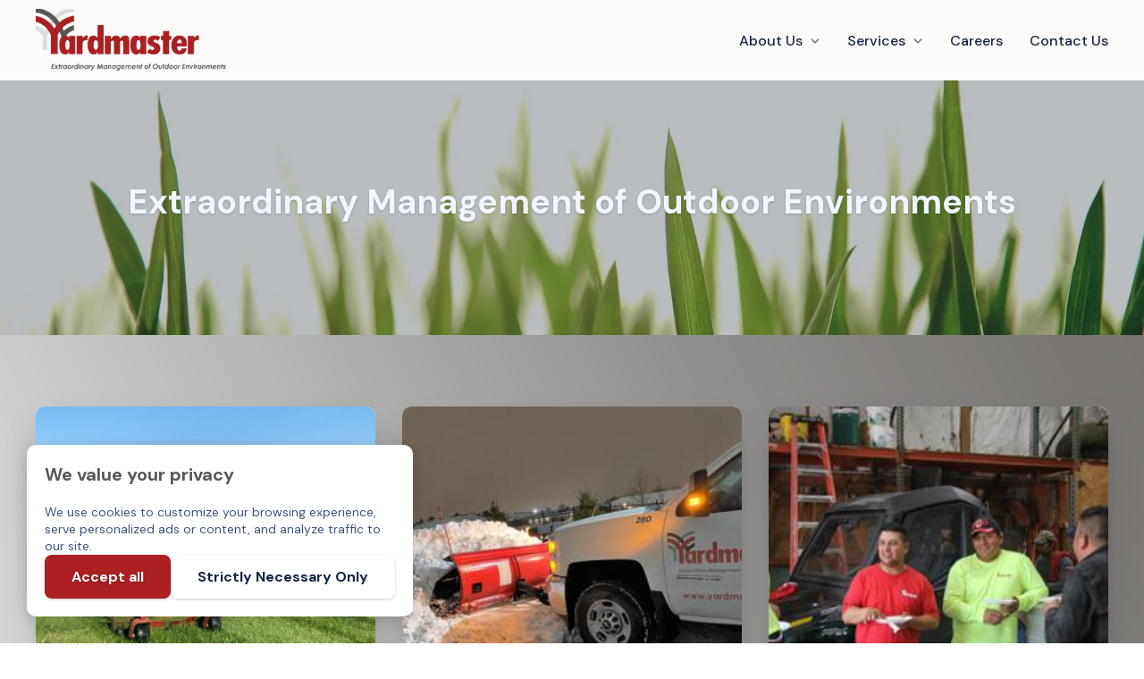

--- FILE ---
content_type: text/html; charset=utf-8
request_url: https://www.yardmaster.com/
body_size: 12597
content:
<!DOCTYPE html>


<html lang="en">
<head>
    <meta name="viewport" content="width=device-width, initial-scale=1, maximum-scale=1.0" />


    <title>Home Page | yardmaster</title>
    <meta property="og:title" content="Home Page | yardmaster" />
    <meta name="twitter:title" content="Home Page | yardmaster" />


    <meta property="og:type" content="website" />
    <meta name="twitter:card" content="summary_large_image" />


    <meta name="description" content="Yardmaster, Inc. commercial landscape maintenance services provide effective and efficient solutions for any size property. We combine cost control and problem solving to create a custom program for each client. " />
    <meta property="og:description" content="Yardmaster, Inc. commercial landscape maintenance services provide effective and efficient solutions for any size property. We combine cost control and problem solving to create a custom program for each client. " />
    <meta name="twitter:description" content="Yardmaster, Inc. commercial landscape maintenance services provide effective and efficient solutions for any size property. We combine cost control and problem solving to create a custom program for each client. ">



<link rel="canonical" href="https://www.yardmaster.com/" />
<meta property="og:url" content="https://www.yardmaster.com/" />



    <meta property="og:image" content="https://media.unstack.com/media/yardmaster/image/yardmaster_color_tree.jpg" />
    <meta name="twitter:image" content="https://media.unstack.com/media/yardmaster/image/yardmaster_color_tree.jpg" />

    

<script>
function isLegacyBrowser(){ 
  const e=navigator.userAgent,t=/MSIE|Trident/.test(e),r=/Version\/([0-9]+)\.(.*?) Safari\//.test(e)&&parseInt(RegExp.$1,10)<14,n=/Firefox\/([0-9]+)\./.test(e)&&parseInt(RegExp.$1,10)<65,s=/Chrome\/([0-9]+)\./.test(e)&&parseInt(RegExp.$1,10)<23,i=/Opera\/([0-9]+)\./.test(e)&&parseInt(RegExp.$1,10)<12.1,o=/Edge\/([0-9]+)\./.test(e)&&parseInt(RegExp.$1,10)<18;return t||r||n||s||i||o
}
isLegacyBrowser()&&document.body.classList.remove("webp");
</script>

<script>
(function(w) {
  var sprk=w.sprk||{};
  sprk.isRenderedPage=true;
  sprk.evs=sprk.evs||{};
  sprk.on = function(...args) {
    // Handle deprecated null 1st arg
    var i = args[0] === '' + args[0] ? 0 : 1,
        e = args[i],
        f = args[i+1],
        uc = args.length > i+2 ? args[i+2] : null;
    sprk.evs[e] = sprk.evs[e] || {
      x: 0, fs: [], ds: []
    };
    sprk.evs[e].fs.push(f);
    if (sprk.evs[e].x) {
      sprk.evs[e].ds.forEach(function(d) {
        f(d)
      });
    }
  };
  sprk.trigger = function(e, d) {
    var ev = sprk.evs[e];
    const prms = [];
    if (ev) {
      if (ev.fs && ev.fs.length) {
        ev.fs.forEach(function(f) {
          const resp = f(d);
          if(resp) {
            prms.push(resp);
          }
        })
      }
      ev.ds.push(d);
      sprk.evs[e].x = 1
    } else {
      sprk.evs[e] = {
        x: 1, fs: [], ds: [d]
      }
    }
    return prms;
  };
  sprk.Component = function(id, properties) {
    this.id = id;
    this.properties = properties;
    this.instances = null;
    this.onInstanceInit = null;
  }
  sprk.Component.prototype = {
    getInstances: function() {
      if (!this.instances) {
        this.instances = [];
        document.querySelectorAll('.component-'+this.id).forEach(function(node) {
          if(node.parentNode.closest('.component-'+this.id) === null) {
            var id = node.getAttribute('data-id');
            var props = {};
            for (var prop in this.properties) {
              props[prop] = node.getAttribute('data-property-'+prop);
            }
            this.instances.push({id: id, node: node, properties: props});
          }
        }.bind(this));
      }
      return this.instances;
    },
    initInstance: function(callback) {
      this.onInstanceInit = callback;
    },
    init: function() {
      if (this.onInstanceInit) {
        this.getInstances().forEach(function(instance) {
           this.onInstanceInit(instance);
        }.bind(this));
      }
    }
  };
  w.sprk = sprk;
  w.cache_buster = "?v=416538c9";
})(window);
</script>


    <link rel="icon" type="image/png" href="https://media.unstack.com/media/yardmaster/icon/yardmaster_color_tree.jpg" />

    <link rel="stylesheet" type="text/css" href="https://cdn.unstack.com/static/css/main.css?v=416538c9" />
    
    <link rel="stylesheet" type="text/css" href="https://cdn.unstack.com/static/css/plugins/plugins.css?v=416538c9" />

    <link rel="preconnect" href="https://fonts.gstatic.com">
    <link rel="stylesheet" type="text/css" href="https://fonts.googleapis.com/css?family=DM Sans:300,400,500,700|Muli:300,400,500,700&amp;display=block" />

    
    <!-- GA -->
<script type="text/plain" class="optanon-category-C0002" src="https://www.googletagmanager.com/gtag/js?id=G-BEKDLHZZWV" async defer></script>
<script type="text/plain" class="optanon-category-C0002">
  window.dataLayer = window.dataLayer || [];
  function gtag(){dataLayer.push(arguments);}
  gtag('js', new Date());
  gtag('config', 'G-BEKDLHZZWV');
</script>
<!-- /GA --><!-- GTM -->
<script type="text/plain" class="optanon-category-C0002"  async defer>(function(w,d,s,l,i){w[l]=w[l]||[];w[l].push({'gtm.start':
new Date().getTime(),event:'gtm.js'});var f=d.getElementsByTagName(s)[0],
j=d.createElement(s),dl=l!='dataLayer'?'&l='+l:'';j.async=true;j.src=
'https://www.googletagmanager.com/gtm.js?id='+i+dl;f.parentNode.insertBefore(j,f);
})(window,document,'script','dataLayer','GTM-TXZ2XWZ');</script>
<!-- /GTM --><!-- FBEvnts -->
<script async defer>
!function(f,b,e,v,n,t,s)
{if(f.fbq)return;n=f.fbq=function(){n.callMethod?
n.callMethod.apply(n,arguments):n.queue.push(arguments)};
if(!f._fbq)f._fbq=n;n.push=n;n.loaded=!0;n.version='2.0';
n.queue=[];t=b.createElement(e);t.async=!0;
t.src=v;s=b.getElementsByTagName(e)[0];
s.parentNode.insertBefore(t,s)}(window,document,'script',
'https://connect.facebook.net/en_US/fbevents.js');
 fbq('init', '1252176538605436');fbq('track', 'PageView');
</script>
<noscript>
 <img height="1" width="1" src="https://www.facebook.com/tr?id=1252176538605436&ev=PageView&noscript=1"/>
</noscript>
<!-- /FBEvnts -->
    <link rel="stylesheet" href="https://media.unstack.com/media/site/css/yardmaster-1eb2a878ed0e15cd0c50e21d90b4ea3d81de54a4bfc1738850f251388369a4b2.css"/>

    
        <script type="application/ld+json">
            {
                "@context": "http://schema.org",
                "@type": "WebPage",
                "headline": "Home Page | yardmaster",
                "url": "https://www.yardmaster.com/",
                "thumbnailUrl": "https://media.unstack.com/media/yardmaster/image/yardmaster_color_tree.jpg",
                "datePublished": "2021-12-07T00:00:00Z",
                "articleSection": "",
                
                "keywords": []
            }
        </script>
        
    

</head>
<body id="unstack"
    class="eps sriracha site_page item-0a7593a4-5b51-452c-912c-ad31d803c5f6 webp"
    data-language=""
    data-country="US"
    data-currency="USD"
    data-item-type="site_page"
    data-static-path="https://cdn.unstack.com/static/"
    data-path-prefix=""
    data-unstack-sid=""
    data-currency-disambiguation=""
    data-domain="https://www.yardmaster.com/"


    data-product-cache-check-delay="5"
>

    <!-- GTM-->
<noscript><iframe src="https://www.googletagmanager.com/ns.html?id=GTM-TXZ2XWZ" height="0" width="0" style="display:none;visibility:hidden"></iframe></noscript>
<!-- /GTM -->
    
  <div class="header-container">
    
    <!-- Header -->




    

<header class="
  primary-header
  blur
  light-bg
  header-menu-layout-right
  pt-2
  pb-2
  position-fixed
  
  ">
  <div class="container">
    <button id="mobile-nav-toggle" class="hamburger hamburger--spin" type="button">
      <span class="hamburger-box"><span class="hamburger-inner"></span></span>
    </button>
    <div class="logo">
      <a href="/" id="header_logo_link" data-section="header"
         data-event="click" data-category="header_logo" data-action="click" data-label="yardmaster">
        
        
          
            <img
              src="https://media.unstack.com/media/yardmaster/image/picture1_1_.png"
              alt="yardmaster"
              />
          
        
        
      </a>
    </div>
    
      <div class="nav-group empty-cart">
    
    
 <nav id="primary-nav">
  
    <ul>
      

<li>
  <a class="link "
  >About Us</a>
  

  
    <svg class="dropdown-icon" xmlns="http://www.w3.org/2000/svg" viewBox="0 0 20 20">
      <path fill="currentColor" d="M7.05 9.293L6.343 10 12 15.657l1.414-1.414L9.172 10l4.242-4.243L12 4.343z"/>
    </svg>
    <div class="mobile-dropdown-icon">
      <svg xmlns="http://www.w3.org/2000/svg" viewBox="0 0 20 20">
        <path fill="currentColor" d="M7.05 9.293L6.343 10 12 15.657l1.414-1.414L9.172 10l4.242-4.243L12 4.343z"/>
      </svg>
    </div>
    <div class="secondary-navigation">
      <ul>
        
        <li>
            <a class=""
                href="https://www.yardmaster.com/history"
                
                
                data-event="click" data-category="header_nav" data-action="click" data-section="header"
            >History</a>
            
        </li>
        
        <li>
            <a class=""
                href="https://www.yardmaster.com/yardmaster-philosophy"
                
                
                data-event="click" data-category="header_nav" data-action="click" data-section="header"
            >Philosophy</a>
            
        </li>
        
        <li>
            <a class=""
                href="https://www.yardmaster.com/yardmaster-leadership"
                
                
                data-event="click" data-category="header_nav" data-action="click" data-section="header"
            >Leadership</a>
            
        </li>
        
        <li>
            <a class=""
                href="https://www.yardmaster.com/affiliations"
                
                
                data-event="click" data-category="header_nav" data-action="click" data-section="header"
            >Affiliations</a>
            
        </li>
        
      </ul>
    </div>
  
</li>

<li>
  <a class="link "
  >Services</a>
  

  
    <svg class="dropdown-icon" xmlns="http://www.w3.org/2000/svg" viewBox="0 0 20 20">
      <path fill="currentColor" d="M7.05 9.293L6.343 10 12 15.657l1.414-1.414L9.172 10l4.242-4.243L12 4.343z"/>
    </svg>
    <div class="mobile-dropdown-icon">
      <svg xmlns="http://www.w3.org/2000/svg" viewBox="0 0 20 20">
        <path fill="currentColor" d="M7.05 9.293L6.343 10 12 15.657l1.414-1.414L9.172 10l4.242-4.243L12 4.343z"/>
      </svg>
    </div>
    <div class="secondary-navigation">
      <ul>
        
        <li>
            <a class=""
                href="https://www.yardmaster.com/snow-and-ice-management"
                
                
                data-event="click" data-category="header_nav" data-action="click" data-section="header"
            >Snow and Ice Management</a>
            
        </li>
        
        <li>
            <a class=""
                href="https://www.yardmaster.com/services-landscape-maintenance"
                
                
                data-event="click" data-category="header_nav" data-action="click" data-section="header"
            >Landscape Management</a>
            
        </li>
        
        <li>
            <a class=""
                href="https://www.yardmaster.com/landscape-enhancements"
                
                
                data-event="click" data-category="header_nav" data-action="click" data-section="header"
            >Landscape Enhancements</a>
            
        </li>
        
        <li>
            <a class=""
                href="https://www.yardmaster.com/landscape-construction"
                
                
                data-event="click" data-category="header_nav" data-action="click" data-section="header"
            >Landscape Construction</a>
            
        </li>
        
      </ul>
    </div>
  
</li>

<li>
  <a class="link "
  
      href="https://www.yardmaster.com/careers"
      
      
      data-event="click" data-category="footer_nav" data-action="click" data-section="footer"
  >Careers</a>
  

  
</li>

<li>
  <a class="link "
  
      href="https://www.yardmaster.com/contact-yardmaster"
      
      
      data-event="click" data-category="footer_nav" data-action="click" data-section="footer"
  >Contact Us</a>
  

  
</li>

      <!---=== AUTHENTICATED-USER-NAV ===--->
      
    </ul>
  
</nav>
    <div class="header-icons">
      
      
    </div>
    
      </div>
    
    
    
  </div>
</header>




<!-- /Header -->

</div>

<!-- Header -->






  

<header class="
  primary-header
  blur
  light-bg
  header-menu-layout-right
  pt-2
  pb-2
  
  substrate
  ">
  <div class="container">
    <button id="mobile-nav-toggle" class="hamburger hamburger--spin" type="button">
      <span class="hamburger-box"><span class="hamburger-inner"></span></span>
    </button>
    <div class="logo">
      <a href="/" id="header_logo_link" data-section="header"
         data-event="click" data-category="header_logo" data-action="click" data-label="yardmaster">
        
        
          
            <img
              src="https://media.unstack.com/media/yardmaster/image/picture1_1_.png"
              alt="yardmaster"
              />
          
        
        
      </a>
    </div>
    
      <div class="nav-group empty-cart">
    
    
 <nav id="primary-nav">
  
    <ul>
      

<li>
  <a class="link "
  >About Us</a>
  

  
    <svg class="dropdown-icon" xmlns="http://www.w3.org/2000/svg" viewBox="0 0 20 20">
      <path fill="currentColor" d="M7.05 9.293L6.343 10 12 15.657l1.414-1.414L9.172 10l4.242-4.243L12 4.343z"/>
    </svg>
    <div class="mobile-dropdown-icon">
      <svg xmlns="http://www.w3.org/2000/svg" viewBox="0 0 20 20">
        <path fill="currentColor" d="M7.05 9.293L6.343 10 12 15.657l1.414-1.414L9.172 10l4.242-4.243L12 4.343z"/>
      </svg>
    </div>
    <div class="secondary-navigation">
      <ul>
        
        <li>
            <a class=""
                href="https://www.yardmaster.com/history"
                
                
                data-event="click" data-category="header_nav" data-action="click" data-section="header"
            >History</a>
            
        </li>
        
        <li>
            <a class=""
                href="https://www.yardmaster.com/yardmaster-philosophy"
                
                
                data-event="click" data-category="header_nav" data-action="click" data-section="header"
            >Philosophy</a>
            
        </li>
        
        <li>
            <a class=""
                href="https://www.yardmaster.com/yardmaster-leadership"
                
                
                data-event="click" data-category="header_nav" data-action="click" data-section="header"
            >Leadership</a>
            
        </li>
        
        <li>
            <a class=""
                href="https://www.yardmaster.com/affiliations"
                
                
                data-event="click" data-category="header_nav" data-action="click" data-section="header"
            >Affiliations</a>
            
        </li>
        
      </ul>
    </div>
  
</li>

<li>
  <a class="link "
  >Services</a>
  

  
    <svg class="dropdown-icon" xmlns="http://www.w3.org/2000/svg" viewBox="0 0 20 20">
      <path fill="currentColor" d="M7.05 9.293L6.343 10 12 15.657l1.414-1.414L9.172 10l4.242-4.243L12 4.343z"/>
    </svg>
    <div class="mobile-dropdown-icon">
      <svg xmlns="http://www.w3.org/2000/svg" viewBox="0 0 20 20">
        <path fill="currentColor" d="M7.05 9.293L6.343 10 12 15.657l1.414-1.414L9.172 10l4.242-4.243L12 4.343z"/>
      </svg>
    </div>
    <div class="secondary-navigation">
      <ul>
        
        <li>
            <a class=""
                href="https://www.yardmaster.com/snow-and-ice-management"
                
                
                data-event="click" data-category="header_nav" data-action="click" data-section="header"
            >Snow and Ice Management</a>
            
        </li>
        
        <li>
            <a class=""
                href="https://www.yardmaster.com/services-landscape-maintenance"
                
                
                data-event="click" data-category="header_nav" data-action="click" data-section="header"
            >Landscape Management</a>
            
        </li>
        
        <li>
            <a class=""
                href="https://www.yardmaster.com/landscape-enhancements"
                
                
                data-event="click" data-category="header_nav" data-action="click" data-section="header"
            >Landscape Enhancements</a>
            
        </li>
        
        <li>
            <a class=""
                href="https://www.yardmaster.com/landscape-construction"
                
                
                data-event="click" data-category="header_nav" data-action="click" data-section="header"
            >Landscape Construction</a>
            
        </li>
        
      </ul>
    </div>
  
</li>

<li>
  <a class="link "
  
      href="https://www.yardmaster.com/careers"
      
      
      data-event="click" data-category="footer_nav" data-action="click" data-section="footer"
  >Careers</a>
  

  
</li>

<li>
  <a class="link "
  
      href="https://www.yardmaster.com/contact-yardmaster"
      
      
      data-event="click" data-category="footer_nav" data-action="click" data-section="footer"
  >Contact Us</a>
  

  
</li>

      <!---=== AUTHENTICATED-USER-NAV ===--->
      
    </ul>
  
</nav>
    <div class="header-icons">
      
      
    </div>
    
      </div>
    
    
    
  </div>
</header>


<!-- /Header -->



  <link rel="stylesheet" href="https://media.unstack.com/media/page/css/9850ae95c7b2cd882f676f25023cc2ed.css">
<!-- Component --><section data-id="bb6b1924-c7b3-498a-97f5-89bfca824474" class="section component-a54f1f46-fc91-414a-8e23-409c37671beb section-bb6b1924-c7b3-498a-97f5-89bfca824474 dark-bg height-normal">

  <div
    class="section-background section-background-media section-background-image"
    
  >
  
    <style>
      .section-bb6b1924-c7b3-498a-97f5-89bfca824474 .section-background-media {
        background-image: url('https://media.unstack.com/media/yardmaster/image/closeup_photography_of_green_grassfield.jpg');
        background-size: cover;
        background-repeat: no-repeat;
        background-position-x: center;
        background-position-y: center;
      }
      .webp .component-a54f1f46-fc91-414a-8e23-409c37671beb.section-bb6b1924-c7b3-498a-97f5-89bfca824474 .section-background-media {
        background-image: url('https://media.unstack.com/media/yardmaster/image/closeup_photography_of_green_grassfield.jpg.webp');
      }
    </style>
  
  </div>
<div class="section-background" style="background-color: rgba(15,31,43,0.24)">&nbsp;</div>
        <style>
          .eps .box-8a23203a9c0e4c4fbd5c74bcee50d707 {
            --section-width: 1500px
          }
          @media only screen and (max-width: 767px) {
            .eps .box-8a23203a9c0e4c4fbd5c74bcee50d707 {
              
            }
          }
        </style>
        <div class="box box-8a23203a9c0e4c4fbd5c74bcee50d707  section-box"><div class="box-content" style="margin-right: auto;margin-left: auto;" >
        
  
        <style>
          .eps .box-4665828688aa417cb52d8005b33b7636 {
            --box-width: 1000px
          }
          @media only screen and (max-width: 767px) {
            .eps .box-4665828688aa417cb52d8005b33b7636 {
              
            }
          }
        </style>
        <div class="box box-4665828688aa417cb52d8005b33b7636"><div class="box-background"><div class="box-background shadow-none" style="background-color: None; opacity: 1; border-color: #000; border-width: 0px; border-style: none; border-radius: 0px; box-shadow: none">&nbsp;</div></div><div class="box-content text-center" style="margin-right: auto;margin-left: auto;" >
        
    <div class="rich-text "><h1 class="align-center"><span style="color: #f0f5ff;font-size: 3.8rem;font-family: DM Sans;">Extraordinary Management of Outdoor Environments</span></h1></div>
    
  </div></div>
</div></div></section><!-- /Component -->
<!-- Component --><section data-id="8700686f-4455-4be2-9f81-3f4f9be77b45" class="section component-da21a4cb-a81a-4491-b7e3-a947b8880cfa section-8700686f-4455-4be2-9f81-3f4f9be77b45 light-bg height-full center cards square c3 gap3" data-property-layout="center" data-property-style="cards" data-property-crop="square" data-property-columns="c3" data-property-gap="gap3">

  <div
    class="section-background section-background-media section-background-image"
    
  >
  
    <style>
      .section-8700686f-4455-4be2-9f81-3f4f9be77b45 .section-background-media {
        background-image: url('https://media.unstack.com/media/yardmaster/image/wesbite_background_.png');
        background-size: cover;
        background-repeat: no-repeat;
        background-position-x: center;
        background-position-y: center;
      }
      .webp .component-da21a4cb-a81a-4491-b7e3-a947b8880cfa.section-8700686f-4455-4be2-9f81-3f4f9be77b45 .section-background-media {
        background-image: url('https://media.unstack.com/media/yardmaster/image/wesbite_background_.png');
      }
    </style>
  
  </div>

        <style>
          .eps .box-26ac3ab958e0417f9a7fc683b58de77d {
            
          }
          @media only screen and (max-width: 767px) {
            .eps .box-26ac3ab958e0417f9a7fc683b58de77d {
              
            }
          }
        </style>
        <div class="box box-26ac3ab958e0417f9a7fc683b58de77d  section-box"><div class="box-content" style="margin-right: auto;margin-left: auto;" >
        
  <div class="callouts" ><div class="callout">
        
            
                <div class="unstack-media">
                    <picture class="responsive-media" style="padding-bottom: 95.62841530054644%;">
                        <source data-srcset="https://media.unstack.com/media/yardmaster/image/final.png.w575.png 1.0x" type="image/png" media="(max-width: 575px)"><source data-srcset="https://media.unstack.com/media/yardmaster/image/final.png.w366.png 1.0x" type="image/png" >
                        
        <img data-src="https://media.unstack.com/media/yardmaster/image/final.png.w366.png" alt="" data-id="media:211d3f96-1522-4328-a6e2-0647e76c0483"data-index="1-0-1" width="366" height="350" />
        <noscript>
            <img src="https://media.unstack.com/media/yardmaster/image/final.png.w366.png" alt="" data-id="media:211d3f96-1522-4328-a6e2-0647e76c0483"data-index="1-0-1" width="366" height="350" />
        </noscript>
                    </picture>
                </div>
            
        <div class="rich-text "><h2 id="landscape_maintenance"><span style="color: #ac2021;font-family: DM Sans;">Landscape Maintenance</span></h2><p>Yardmaster, Inc. commercial landscape maintenance services provide effective and efficient solutions for any size property. We combine cost control and problem solving to create a custom program for each client.</p></div>
        <div class="actions">
            <a id="8700686f-4455-4be2-9f81-3f4f9be77b45-primary-1-0-5" class="button button-primary"
                data-event="click" data-section="8700686f-4455-4be2-9f81-3f4f9be77b45"
                data-category="primary_action" data-action="click" data-label="Find out more" data-value="1-0-5"
                href="https://www.yardmaster.com/services-landscape-maintenance"   >Find out more</a></div>
      </div><div class="callout">
        
            
                <div class="unstack-media">
                    <picture class="responsive-media" style="padding-bottom: 74.86338797814209%;">
                        <source data-srcset="https://media.unstack.com/media/yardmaster/image/img_5844.jpg.w575.jpg 1.0x" type="image/jpeg" media="(max-width: 575px)"><source data-srcset="https://media.unstack.com/media/yardmaster/image/img_5844.jpg.w366.jpg 1.0x" type="image/jpeg" >
                        
        <img data-src="https://media.unstack.com/media/yardmaster/image/img_5844.jpg.w366.jpg" alt="" data-id="media:a99e8efa-6d01-451b-afaf-bc92cdfb27b7"data-index="1-1-1" width="366" height="274" />
        <noscript>
            <img src="https://media.unstack.com/media/yardmaster/image/img_5844.jpg.w366.jpg" alt="" data-id="media:a99e8efa-6d01-451b-afaf-bc92cdfb27b7"data-index="1-1-1" width="366" height="274" />
        </noscript>
                    </picture>
                </div>
            
        <div class="rich-text "><h2 id="snow_and_ice_management"><span style="color: #ac2021;">Snow and Ice Management</span></h2><p>For many companies, snow is what they do in the "off season." For Yardmaster, Inc., snow is and has been a primary focus of our business services for more than 30 years. And it's why we can deliver the best service for the lowest price you'll find.</p><p><br></p></div>
        <div class="actions">
            <a id="8700686f-4455-4be2-9f81-3f4f9be77b45-primary-1-1-5" class="button button-primary"
                data-event="click" data-section="8700686f-4455-4be2-9f81-3f4f9be77b45"
                data-category="primary_action" data-action="click" data-label="Find out more" data-value="1-1-5"
                href="https://www.yardmaster.com/snow-and-ice-management"   >Find out more</a></div>
      </div><div class="callout">
        
            
                <div class="unstack-media">
                    <picture class="responsive-media" style="padding-bottom: 66.66666666666666%;">
                        <source data-srcset="https://media.unstack.com/media/yardmaster/image/img_0370.jpg.w575.jpg 1.0x" type="image/jpeg" media="(max-width: 575px)"><source data-srcset="https://media.unstack.com/media/yardmaster/image/img_0370.jpg.w366.jpg 1.0x" type="image/jpeg" >
                        
        <img data-src="https://media.unstack.com/media/yardmaster/image/img_0370.jpg.w366.jpg" alt="" data-id="media:b5f991d2-e098-4fb5-b6e6-d8456cf5ba77"data-index="1-2-1" width="366" height="244" />
        <noscript>
            <img src="https://media.unstack.com/media/yardmaster/image/img_0370.jpg.w366.jpg" alt="" data-id="media:b5f991d2-e098-4fb5-b6e6-d8456cf5ba77"data-index="1-2-1" width="366" height="244" />
        </noscript>
                    </picture>
                </div>
            
        <div class="rich-text "><h2 class="align-center" id="join_our_team"><span style="color: #ac2021;font-family: DM Sans;">Join Our Team</span></h2><p><br></p><p><span style="color: #152542;font-family: DM Sans, serif;">Start your career today! Here at Yardmaster, we employ a diverse population and make everyone feel at home. Make Yardmaster the place where you find your workplace family by exploring our career page</span></p><h3><br></h3></div>
        <div class="actions">
            <a id="8700686f-4455-4be2-9f81-3f4f9be77b45-primary-1-2-5" class="button button-primary"
                data-event="click" data-section="8700686f-4455-4be2-9f81-3f4f9be77b45"
                data-category="primary_action" data-action="click" data-label="Find out more" data-value="1-2-5"
                href="https://www.yardmaster.com/careers"   >Find out more</a></div>
      </div></div>
</div></div></section><!-- /Component -->
<!-- Component --><section data-id="debc8442-8439-49a8-81c8-7c4eaa4bfb16" class="section component-a54f1f46-fc91-414a-8e23-409c37671beb section-debc8442-8439-49a8-81c8-7c4eaa4bfb16 light-bg height-normal">

  <div
    class="section-background section-background-media section-background-image"
    
  >
  
    <style>
      .section-debc8442-8439-49a8-81c8-7c4eaa4bfb16 .section-background-media {
        background-image: url('https://media.unstack.com/media/yardmaster/image/green_grass_413195.jpeg');
        background-size: cover;
        background-repeat: no-repeat;
        background-position-x: center;
        background-position-y: center;
      }
      .webp .component-a54f1f46-fc91-414a-8e23-409c37671beb.section-debc8442-8439-49a8-81c8-7c4eaa4bfb16 .section-background-media {
        background-image: url('https://media.unstack.com/media/yardmaster/image/green_grass_413195.jpeg.webp');
      }
    </style>
  
  </div>
<div class="section-background" style="background-color: rgba(21,37,66,0.45)">&nbsp;</div>
        <style>
          .eps .box-aed2dac618144fd9abaf6ccc3ff5c258 {
            --section-padding-top: 3rem; --section-padding-right: 2rem; --section-padding-bottom: 0rem; --section-padding-left: 2rem
          }
          @media only screen and (max-width: 767px) {
            .eps .box-aed2dac618144fd9abaf6ccc3ff5c258 {
              
            }
          }
        </style>
        <div class="box box-aed2dac618144fd9abaf6ccc3ff5c258  section-box"><div class="box-content" style="margin-right: auto;margin-left: auto;" >
        
  
        <style>
          .eps .box-763e6d47a4f74849bfa953ec26948d3d {
            --box-width: 600px
          }
          @media only screen and (max-width: 767px) {
            .eps .box-763e6d47a4f74849bfa953ec26948d3d {
              
            }
          }
        </style>
        <div class="box box-763e6d47a4f74849bfa953ec26948d3d"><div class="box-background"><div class="box-background shadow-none" style="background-color: None; opacity: 1; border-color: #000; border-width: 0px; border-style: none; border-radius: 0px; box-shadow: none">&nbsp;</div></div><div class="box-content text-center" style="margin-right: auto;margin-left: auto;" >
        
    <div class="rich-text "><h2 id="explore_our_locations"><span style="color: #f0f5ff;">Explore Our Locations</span></h2></div>
    
  </div></div>
</div></div></section><!-- /Component -->
<!-- Component --><section data-id="dab278e9-4dfc-4a3d-9ffb-63ab26d85e06" class="section component-587345c8-2c48-4455-b180-3d83b23ee47a section-dab278e9-4dfc-4a3d-9ffb-63ab26d85e06 light-bg height-full center none xl c2 gap5" data-property-layout="center" data-property-style="none" data-property-size="xl" data-property-columns="c2" data-property-gap="gap5"><div class="section-background" style="background-color: rgba(218,222,221,1)">&nbsp;</div>
        <style>
          .eps .box-ccc5dc1e373b430f8d5d9d2ff0b34219 {
            --section-padding-top: 4rem; --section-padding-right: 2rem; --section-padding-bottom: 8rem; --section-padding-left: 2rem
          }
          @media only screen and (max-width: 767px) {
            .eps .box-ccc5dc1e373b430f8d5d9d2ff0b34219 {
              
            }
          }
        </style>
        <div class="box box-ccc5dc1e373b430f8d5d9d2ff0b34219  section-box"><div class="box-content" style="margin-right: auto;margin-left: auto;" >
        
  <div class="callouts" ><div class="callout">
        
        <div class="rich-text "><h3><span style="font-size: 1.9rem;">Columbus</span></h3><p><span style="color: #5b5754;font-size: 1.9rem;font-family: Roboto, sans-serif;">Servicing the greater Columbus, Ohio area with full service commercial landscaping management.</span></p></div>
        <div class="actions">
            <a id="dab278e9-4dfc-4a3d-9ffb-63ab26d85e06-primary-1-0-5" class="button button-primary"
                data-event="click" data-section="dab278e9-4dfc-4a3d-9ffb-63ab26d85e06"
                data-category="primary_action" data-action="click" data-label="Visit" data-value="1-0-5"
                href="https://www.yardmaster.com/location-columbus"   >Visit</a></div>
      </div><div class="callout">
        
        <div class="rich-text "><h3>Cleveland</h3><p><span style="color: #5b5754;font-size: 1.9rem;font-family: Roboto, sans-serif;">Located in Painesville, this is our corporate headquarters. Learn more about our leadership team.</span></p></div>
        <div class="actions">
            <a id="dab278e9-4dfc-4a3d-9ffb-63ab26d85e06-primary-1-1-5" class="button button-primary"
                data-event="click" data-section="dab278e9-4dfc-4a3d-9ffb-63ab26d85e06"
                data-category="primary_action" data-action="click" data-label="Visit" data-value="1-1-5"
                href="https://www.yardmaster.com/cleveland-oh"   >Visit</a></div>
      </div><div class="callout">
        
        <div class="rich-text "><h3>Detroit</h3><p><span style="color: #5b5754;font-size: 1.9rem;font-family: Roboto, sans-serif;">Servicing the greater Detroit, Michigan area with full service commercial landscaping management.</span></p></div>
        <div class="actions">
            <a id="dab278e9-4dfc-4a3d-9ffb-63ab26d85e06-primary-1-2-5" class="button button-primary"
                data-event="click" data-section="dab278e9-4dfc-4a3d-9ffb-63ab26d85e06"
                data-category="primary_action" data-action="click" data-label="Visit" data-value="1-2-5"
                href="https://www.yardmaster.com/detroit-location"   >Visit</a></div>
      </div><div class="callout">
        
        <div class="rich-text "><h3>Erie</h3><p><span style="color: #5b5754;font-size: 1.9rem;font-family: Roboto, sans-serif;">Servicing the greater Erie, Pennsylvania area with full service commercial landscaping management and commercial construction.</span></p></div>
        <div class="actions">
            <a id="dab278e9-4dfc-4a3d-9ffb-63ab26d85e06-primary-1-3-5" class="button button-primary"
                data-event="click" data-section="dab278e9-4dfc-4a3d-9ffb-63ab26d85e06"
                data-category="primary_action" data-action="click" data-label="Visit" data-value="1-3-5"
                href="https://www.yardmaster.com/erie-pa"   >Visit</a></div>
      </div></div>
</div></div></section><!-- /Component -->
<!-- Component --><section data-id="bac1b22d-2471-42e2-a78d-65bcc1d52182" class="section component-587345c8-2c48-4455-b180-3d83b23ee47a section-bac1b22d-2471-42e2-a78d-65bcc1d52182 light-bg height-normal center none xl c5 gap3" data-property-layout="center" data-property-style="none" data-property-size="xl" data-property-columns="c5" data-property-gap="gap3">

  <div
    class="section-background section-background-media section-background-image"
    
  >
  
    <style>
      .section-bac1b22d-2471-42e2-a78d-65bcc1d52182 .section-background-media {
        background-image: url('https://media.unstack.com/media/yardmaster/image/2_wesbite_background_.png');
        background-size: cover;
        background-repeat: no-repeat;
        background-position-x: center;
        background-position-y: center;
      }
      .webp .component-587345c8-2c48-4455-b180-3d83b23ee47a.section-bac1b22d-2471-42e2-a78d-65bcc1d52182 .section-background-media {
        background-image: url('https://media.unstack.com/media/yardmaster/image/2_wesbite_background_.png');
      }
    </style>
  
  </div>

        <style>
          .eps .box-f9a0675b3dae4b9c98a7d896c2957fa2 {
            
          }
          @media only screen and (max-width: 767px) {
            .eps .box-f9a0675b3dae4b9c98a7d896c2957fa2 {
              
            }
          }
        </style>
        <div class="box box-f9a0675b3dae4b9c98a7d896c2957fa2  section-box"><div class="box-content" style="margin-right: auto;margin-left: auto;" >
        
        <style>
          .eps .box-aa52e7ab581b4fd89634b9c00da5f1a9 {
            --box-padding-top: 0rem; --box-padding-right: 0rem; --box-padding-bottom: 6rem; --box-padding-left: 0rem
          }
          @media only screen and (max-width: 767px) {
            .eps .box-aa52e7ab581b4fd89634b9c00da5f1a9 {
              --box-padding-top: 2rem!important; --box-padding-right: 2rem!important; --box-padding-bottom: 2rem!important; --box-padding-left: 2rem!important
            }
          }
        </style>
        <div class="box box-aa52e7ab581b4fd89634b9c00da5f1a9 section-header-box"><div class="box-content text-center" style="margin-right: auto;margin-left: auto;" >
        <div class="rich-text"><h2 id="connect_with_us">Connect With Us</h2></div></div></div>
  <div class="callouts" ><div class="callout">
        
            <a href="https://www.facebook.com/yardmasterinc/"  >
                <div class="unstack-media">
                    <picture class="responsive-media" style="padding-bottom: 100.0%;">
                        <source data-srcset="https://media.unstack.com/media/yardmaster/icon/facebook.svg 1.0x" type="image/svg" >
                        
        <img data-src="https://media.unstack.com/media/yardmaster/icon/facebook.svg" alt="" data-id="media:af3d6779-476d-4133-ba9e-2f18d1bcc535"data-index="1-0-1" width="80" height="80" />
        <noscript>
            <img src="https://media.unstack.com/media/yardmaster/icon/facebook.svg" alt="" data-id="media:af3d6779-476d-4133-ba9e-2f18d1bcc535"data-index="1-0-1" width="80" height="80" />
        </noscript>
                    </picture>
                </div>
            </a>
        
        
      </div><div class="callout">
        
            <a href="https://twitter.com/YardmasterLawns"  >
                <div class="unstack-media">
                    <picture class="responsive-media" style="padding-bottom: 100.0%;">
                        <source data-srcset="https://media.unstack.com/media/polygon/icon/twitter_2x.png.w80.webp 1.0x" type="image/webp" ><source data-srcset="https://media.unstack.com/media/polygon/icon/twitter_2x.png.w80.png 1.0x" type="image/png" >
                        
        <img data-src="https://media.unstack.com/media/polygon/icon/twitter_2x.png.w80.png" alt="" data-id="media:1a61c0d0-051c-4009-8cfb-d0302c098877"data-index="1-1-1" width="80" height="80" />
        <noscript>
            <img src="https://media.unstack.com/media/polygon/icon/twitter_2x.png.w80.png" alt="" data-id="media:1a61c0d0-051c-4009-8cfb-d0302c098877"data-index="1-1-1" width="80" height="80" />
        </noscript>
                    </picture>
                </div>
            </a>
        <div class="rich-text "></div>
        
      </div><div class="callout">
        
            <a href="https://instagram.com/yardmasterinc?utm_medium=copy_link "  >
                <div class="unstack-media">
                    <picture class="responsive-media" style="padding-bottom: 100.0%;">
                        <source data-srcset="https://media.unstack.com/media/yardmaster/icon/instagram.svg 1.0x" type="image/svg" >
                        
        <img data-src="https://media.unstack.com/media/yardmaster/icon/instagram.svg" alt="" data-id="media:c8683c60-66e3-40c6-944f-99ac7d551aa1"data-index="1-2-1" width="80" height="80" />
        <noscript>
            <img src="https://media.unstack.com/media/yardmaster/icon/instagram.svg" alt="" data-id="media:c8683c60-66e3-40c6-944f-99ac7d551aa1"data-index="1-2-1" width="80" height="80" />
        </noscript>
                    </picture>
                </div>
            </a>
        
        
      </div><div class="callout">
        
            <a href="https://www.linkedin.com/company/yardmaster-inc./mycompany/"  >
                <div class="unstack-media">
                    <picture class="responsive-media" style="padding-bottom: 100.0%;">
                        <source data-srcset="https://media.unstack.com/media/yardmaster/icon/linkedin.svg 1.0x" type="image/svg" >
                        
        <img data-src="https://media.unstack.com/media/yardmaster/icon/linkedin.svg" alt="" data-id="media:41c009b2-834e-4e72-8bb7-7d270c4d4750"data-index="1-3-1" width="80" height="80" />
        <noscript>
            <img src="https://media.unstack.com/media/yardmaster/icon/linkedin.svg" alt="" data-id="media:41c009b2-834e-4e72-8bb7-7d270c4d4750"data-index="1-3-1" width="80" height="80" />
        </noscript>
                    </picture>
                </div>
            </a>
        
        
      </div><div class="callout">
        
            <a href="https://www.tiktok.com/@yardmaster_inc"  >
                <div class="unstack-media">
                    <picture class="responsive-media" style="padding-bottom: 100.0%;">
                        <source data-srcset="https://media.unstack.com/media/yardmaster/icon/tiktok_icon_logo.png.w80.png 1.0x" type="image/png" >
                        
        <img data-src="https://media.unstack.com/media/yardmaster/icon/tiktok_icon_logo.png.w80.png" alt="Tik Tok Icon" data-id="media:edbb2d1c-2d30-4213-a1e6-bb3ce9e037e5"data-index="1-4-1" width="80" height="80" />
        <noscript>
            <img src="https://media.unstack.com/media/yardmaster/icon/tiktok_icon_logo.png.w80.png" alt="Tik Tok Icon" data-id="media:edbb2d1c-2d30-4213-a1e6-bb3ce9e037e5"data-index="1-4-1" width="80" height="80" />
        </noscript>
                    </picture>
                </div>
            </a>
        
        
      </div></div>
</div></div></section><!-- /Component -->
  <div class="sticky-bottom-spacer"></div>
  

<footer class="main-footer dark-bg">
    <section class="primary-footer">
        <div class="container">
            <div class="info">
                <a href="/" id="footer_logo_link" class="logo" data-section="footer"
                   data-event="click" data-category="footer_logo" data-action="click" data-label="yardmaster">
                    
                    
                        
                            <img
                                src="https://media.unstack.com/media/yardmaster/image/ym_color_logo_notagline_04_27_2015.png"
                                alt="yardmaster"
                                />
                        
                    
                    
                </a>
                <div class="contact-info">
                    <p><p><em><span style="color: #f0f5ff;font-size: 1.9rem;font-family: Roboto, sans-serif;">Extraordinary Management of Outdoor Environments</span></em></p></p>
                </div>
            </div>
            <div class="menus">
                
                <div class="menu">
                    <h4></h4>
                    <ul>
                        
                        <li><a class="" href=""
                                
                                
                                data-event="click" data-category="footer_nav" data-action="click" data-section="footer"></a></li>
                            
                        
                    </ul>
                </div>
                
                <div class="menu">
                    <h4>About Us</h4>
                    <ul>
                        
                        <li><a class="" href="https://www.yardmaster.com/history"
                                
                                
                                data-event="click" data-category="footer_nav" data-action="click" data-section="footer">History</a></li>
                            
                        
                        <li><a class="" href="https://www.yardmaster.com/yardmaster-leadership"
                                
                                
                                data-event="click" data-category="footer_nav" data-action="click" data-section="footer">Philosophy</a></li>
                            
                        
                        <li><a class="" href="https://www.yardmaster.com/yardmaster-leadership"
                                
                                
                                data-event="click" data-category="footer_nav" data-action="click" data-section="footer">Leadership</a></li>
                            
                        
                        <li><a class="" href=""
                                
                                
                                data-event="click" data-category="footer_nav" data-action="click" data-section="footer">Affiliations</a></li>
                            
                        
                    </ul>
                </div>
                
                <div class="menu">
                    <h4>Careers</h4>
                    <ul>
                        
                        <li><a class="" href="https://www.hralliance.net/apply/?ymi"
                                
                                
                                data-event="click" data-category="footer_nav" data-action="click" data-section="footer">Corporate</a></li>
                            
                        
                        <li><a class="" href="https://www.hralliance.net/apply/?cleveland"
                                
                                
                                data-event="click" data-category="footer_nav" data-action="click" data-section="footer">Cleveland</a></li>
                            
                        
                        <li><a class="" href="https://www.hralliance.net/apply/?yardmastercolumbus"
                                
                                
                                data-event="click" data-category="footer_nav" data-action="click" data-section="footer">Columbus</a></li>
                            
                        
                        <li><a class="" href="https://www.hralliance.net/apply/?gm"
                                
                                
                                data-event="click" data-category="footer_nav" data-action="click" data-section="footer">Detroit</a></li>
                            
                        
                        <li><a class="" href="https://www.hralliance.net/apply/?erie"
                                
                                
                                data-event="click" data-category="footer_nav" data-action="click" data-section="footer">Erie</a></li>
                            
                        
                    </ul>
                </div>
                
                <div class="menu">
                    <h4>Contact Us</h4>
                    <ul>
                        
                        <li><a class="" href=""
                                
                                
                                data-event="click" data-category="footer_nav" data-action="click" data-section="footer">Terms</a></li>
                            
                        
                        <li><a class="" href=""
                                
                                
                                data-event="click" data-category="footer_nav" data-action="click" data-section="footer"></a></li>
                            
                        
                    </ul>
                </div>
                
            </div>
        </div>
    </section>
    <section class="secondary-footer">
        <div class="container">
            <!-- Copyright -->
<div  style="text-align: center"  class="copyright">
    &copy; yardmaster
    
</div>
<!-- /Copyright -->

            

<div class="social-icons">
  <ul>
    
    <li><a href="https://www.facebook.com/yardmasterinc/" 
        data-event="click" data-category="social_link" data-action="click" data-section="footer"
        ><svg width="24" height="24" viewBox="0 0 24 24" fill="none" xmlns="http://www.w3.org/2000/svg">
<g clip-path="url(#clip0)">
<path d="M23.9981 11.9991C23.9981 5.37216 18.626 0 11.9991 0C5.37216 0 0 5.37216 0 11.9991C0 17.9882 4.38789 22.9522 10.1242 23.8524V15.4676H7.07758V11.9991H10.1242V9.35553C10.1242 6.34826 11.9156 4.68714 14.6564 4.68714C15.9692 4.68714 17.3424 4.92149 17.3424 4.92149V7.87439H15.8294C14.3388 7.87439 13.8739 8.79933 13.8739 9.74824V11.9991H17.2018L16.6698 15.4676H13.8739V23.8524C19.6103 22.9522 23.9981 17.9882 23.9981 11.9991Z" fill="black"/>
</g>
<defs>
<clipPath id="clip0">
<rect width="24" height="24" fill="none"/>
</clipPath>
</defs>
</svg>
</a></li>
    
    <li><a href="https://www.linkedin.com/company/yardmaster-inc./mycompany/" 
        data-event="click" data-category="social_link" data-action="click" data-section="footer"
        ><svg width="24" height="24" viewBox="0 0 24 24" fill="none" xmlns="http://www.w3.org/2000/svg">
<path d="M20.4498 20.4497H16.8936V14.8805C16.8936 13.5525 16.8699 11.843 15.0441 11.843C13.1919 11.843 12.9085 13.2898 12.9085 14.7838V20.4492H9.35238V8.99688H12.7662V10.5619H12.8141C13.5092 9.37346 14.8064 8.66098 16.1825 8.71207C19.7867 8.71207 20.4513 11.0828 20.4513 14.1671L20.4498 20.4497ZM5.33983 7.43138C5.33962 7.43138 5.3395 7.43138 5.3394 7.43138C4.20728 7.43138 3.27569 6.4999 3.27569 5.36778C3.27569 4.23567 4.20728 3.30408 5.3394 3.30408C6.47141 3.30408 7.40289 4.23545 7.4031 5.36736C7.4031 5.36746 7.4031 5.36757 7.4031 5.36778C7.4031 6.49969 6.47173 7.43128 5.33983 7.43138ZM7.11788 20.4497H3.55802V8.99688H7.11788V20.4497ZM22.2226 0.00165575H1.77096C0.810928 -0.00918665 0.0117012 0.771465 0 1.7315V22.2681C0.0112718 23.2287 0.810391 24.0102 1.77096 23.9999H22.2226C23.1856 24.012 23.9875 23.2306 24.0004 22.2681V1.7301C23.9875 0.768029 23.1845 -0.0125153 22.2226 0.000152033V0.00165575Z" fill="black"/>
</svg>
</a></li>
    
    <li><a href="https://instagram.com/yardmasterinc?utm_medium=copy_link " 
        data-event="click" data-category="social_link" data-action="click" data-section="footer"
        ><svg width="24" height="24" viewBox="0 0 24 24" fill="none" xmlns="http://www.w3.org/2000/svg">
<g clip-path="url(#clip0)">
<path d="M11.9966 0.00702324C8.7386 0.00702324 8.33007 0.0208328 7.05055 0.0792137C5.77369 0.137499 4.90164 0.340261 4.13854 0.636833C3.34969 0.943404 2.68069 1.35359 2.01378 2.0205C1.34688 2.6874 0.936685 3.3564 0.630113 4.14526C0.333542 4.90831 0.13078 5.78036 0.0724939 7.05722C0.0141129 8.33674 0.000350952 8.74526 0.000350952 12.0033C0.000350952 15.2612 0.0141129 15.6697 0.0724939 16.9493C0.13078 18.2261 0.333542 19.0982 0.630113 19.8612C0.936685 20.6501 1.34688 21.3191 2.01378 21.986C2.68069 22.6529 3.34969 23.0631 4.13854 23.3697C4.90164 23.6662 5.77369 23.869 7.05055 23.9273C8.33007 23.9856 8.7386 23.9995 11.9966 23.9995C15.2546 23.9995 15.6631 23.9856 16.9426 23.9273C18.2195 23.869 19.0915 23.6662 19.8546 23.3697C20.6434 23.0631 21.3124 22.6529 21.9794 21.986C22.6463 21.3191 23.0565 20.6501 23.363 19.8612C23.6596 19.0982 23.8624 18.2261 23.9206 16.9493C23.979 15.6697 23.9928 15.2612 23.9928 12.0033C23.9928 8.74526 23.979 8.33674 23.9206 7.05722C23.8624 5.78036 23.6596 4.90831 23.363 4.14526C23.0565 3.3564 22.6463 2.6874 21.9794 2.0205C21.3124 1.35359 20.6434 0.943404 19.8546 0.636833C19.0915 0.340261 18.2195 0.137499 16.9426 0.0792137C15.6631 0.0208328 15.2546 0.00702324 11.9966 0.00702324ZM11.9966 2.16855C15.1997 2.16855 15.5791 2.18074 16.8441 2.23845C18.0137 2.29183 18.6489 2.48726 19.0716 2.6515C19.6316 2.86912 20.0312 3.12912 20.4509 3.54888C20.8707 3.96864 21.1307 4.36831 21.3483 4.92821C21.5126 5.35093 21.708 5.98612 21.7614 7.15574C21.8191 8.42069 21.8313 8.80012 21.8313 12.0033C21.8313 15.2064 21.8191 15.5858 21.7614 16.8507C21.708 18.0204 21.5126 18.6556 21.3483 19.0783C21.1307 19.6382 20.8707 20.0378 20.4509 20.4576C20.0312 20.8774 19.6316 21.1374 19.0716 21.355C18.6489 21.5193 18.0137 21.7147 16.8441 21.768C15.5793 21.8257 15.1999 21.838 11.9966 21.838C8.79321 21.838 8.41388 21.8257 7.14907 21.768C5.97945 21.7147 5.34426 21.5193 4.92155 21.355C4.36159 21.1374 3.96197 20.8774 3.54216 20.4576C3.1224 20.0378 2.8624 19.6382 2.64483 19.0783C2.48054 18.6556 2.28511 18.0204 2.23173 16.8507C2.17402 15.5858 2.16183 15.2064 2.16183 12.0033C2.16183 8.80012 2.17402 8.42069 2.23173 7.15574C2.28511 5.98612 2.48054 5.35093 2.64483 4.92821C2.8624 4.36831 3.1224 3.96864 3.54216 3.54888C3.96197 3.12912 4.36159 2.86912 4.92155 2.6515C5.34426 2.48726 5.97945 2.29183 7.14907 2.23845C8.41402 2.18074 8.79345 2.16855 11.9966 2.16855Z" fill="black"/>
<path d="M11.9965 16.0024C9.78805 16.0024 7.99777 14.2121 7.99777 12.0037C7.99777 9.79521 9.78805 8.00492 11.9965 8.00492C14.205 8.00492 15.9952 9.79521 15.9952 12.0037C15.9952 14.2121 14.205 16.0024 11.9965 16.0024ZM11.9965 5.84344C8.59429 5.84344 5.83629 8.60145 5.83629 12.0037C5.83629 15.4059 8.59429 18.1639 11.9965 18.1639C15.3987 18.1639 18.1567 15.4059 18.1567 12.0037C18.1567 8.60145 15.3987 5.84344 11.9965 5.84344Z" fill="black"/>
<path d="M19.8394 5.60005C19.8394 6.39509 19.1949 7.03957 18.3999 7.03957C17.6049 7.03957 16.9603 6.39509 16.9603 5.60005C16.9603 4.805 17.6049 4.16052 18.3999 4.16052C19.1949 4.16052 19.8394 4.805 19.8394 5.60005Z" fill="black"/>
</g>
<defs>
<clipPath id="clip0">
<rect width="24" height="24" fill="white" transform="translate(0.000350952)"/>
</clipPath>
</defs>
</svg>
</a></li>
    
  </ul>
</div>
        </div>
    </section>
</footer>

    

    <!--=== CART ===-->
<section
  class="unstack__drawer unstack__drawer--left"
  id="unstack__drawer_shopify"
  data-drawer-target
>
  <div
    onclick="window._shop.toggleCart()"
    class="unstack__drawer__overlay"
    data-drawer-close
    tabindex="-1"
  ></div>
  <div class="unstack__drawer__wrapper">
    <div id="unstack__drawer_loader" class="unstack__drawer_loader_wrapper">
      <span class="unstack__drawer_loader"></span>
    </div>
    <div class="unstack__drawer__header">
      <div></div>
      <div class="unstack__drawer__title">Your cart</div>
      <button
        onclick="window._shop.toggleCart()"
        class="unstack__drawer__close"
        data-drawer-close
        aria-label="Close Drawer"
      ></button>
    </div>
    <div class="unstack__drawer__content" id="unstack__drawer__content">
      <div data-cart-content></div>
    </div>
    <!-- <span id="unstack__drawer__footer" class="unstack__drawer__footer">
      <span id="unstack__drawer__error" class="unstack__drawer_error" style="display: none;"></span>
      <a id="unstack__cart__checkout" href="#" target="_blank" class="button button-primary button-full">Checkout</a>
    </span> -->
  </div>
</section>
<!--=== CART ===-->


    
          <!-- Component --><section data-id="5c158ce7-17d9-4c58-9b99-3243ed31c44a" class="component-7e66e313-14ac-400b-a80d-b7ace502c3e0 section-5c158ce7-17d9-4c58-9b99-3243ed31c44a">
    <div id="gdprModal">
      <div class="upperContent">
        <h3 class="title">We value your privacy</h3>
        <div class="message">We use cookies to customize your browsing experience, serve personalized ads or content, and analyze traffic to our site.</div>
      </div>
      <div class="buttons">
        <button type="button" class="button button-primary button button-primary" onclick="window._site._widgets.Gdpr.accept()">Accept all</button>
        <button type="button" class="button button-secondary button button-secondary" onclick="window._site._widgets.Gdpr.reject()">Strictly Necessary Only</button>
      </div>
    </div>
  </section><style>  .component-7e66e313-14ac-400b-a80d-b7ace502c3e0 #gdprModal{
    display: none;
    width: min-content;
    position: fixed;
    bottom: 30px;
    left: 30px;
    padding: 20px;
    flex-direction: column;
    gap: 20px;
    
    border-radius: 10px;
    background: #FFF;
    box-shadow: 0px 4px 16px 0px rgba(0, 0, 0, 0.15), 0px 0px 32px 0px rgba(0, 0, 0, 0.05);
    
    .upperContent{
        display: flex;
        flex-direction: column;
      }
    }
    .component-7e66e313-14ac-400b-a80d-b7ace502c3e0 .buttons{
        display: flex;
        white-space: nowrap;
        align-items: flex-end;
        gap: 10px;
        
        .button{
          font-size: 14px !important;
          justify-content: center;
          align-items: center;
          gap: 8px;
          align-self: stretch;
        }
}
.component-7e66e313-14ac-400b-a80d-b7ace502c3e0 .message{
  font-size: 14px;
  line-height: 140%;
}
@media only screen and (max-width: 768px) {
  .component-7e66e313-14ac-400b-a80d-b7ace502c3e0 #gdprModal{
    width: calc(100% - 40px);
    right: 0;
    left: 0;
    margin-right: auto;
    margin-left: auto;
    z-index: 2;
    
    .buttons{
      display: flex;
      flex-direction: column;
    }
  }
}</style><!-- /Component --><style>  .component-7e66e313-14ac-400b-a80d-b7ace502c3e0 #gdprModal{
    display: none;
    width: min-content;
    position: fixed;
    bottom: 30px;
    left: 30px;
    padding: 20px;
    flex-direction: column;
    gap: 20px;
    
    border-radius: 10px;
    background: #FFF;
    box-shadow: 0px 4px 16px 0px rgba(0, 0, 0, 0.15), 0px 0px 32px 0px rgba(0, 0, 0, 0.05);
    
    .upperContent{
        display: flex;
        flex-direction: column;
      }
    }
    .component-7e66e313-14ac-400b-a80d-b7ace502c3e0 .buttons{
        display: flex;
        white-space: nowrap;
        align-items: flex-end;
        gap: 10px;
        
        .button{
          font-size: 14px !important;
          justify-content: center;
          align-items: center;
          gap: 8px;
          align-self: stretch;
        }
}
.component-7e66e313-14ac-400b-a80d-b7ace502c3e0 .message{
  font-size: 14px;
  line-height: 140%;
}
@media only screen and (max-width: 768px) {
  .component-7e66e313-14ac-400b-a80d-b7ace502c3e0 #gdprModal{
    width: calc(100% - 40px);
    right: 0;
    left: 0;
    margin-right: auto;
    margin-left: auto;
    z-index: 2;
    
    .buttons{
      display: flex;
      flex-direction: column;
    }
  }
}</style>
    

    <div class="templates" />
    
        <script src="https://cdn.unstack.com/static/js/module-import-map.min.js?v=416538c9"></script>
        <script>
          sprk.on(null, "modules:mapimported", function() {
            System.import("siteInitializer");
            
            System.import("UPluginManager");
          });
        </script>
        <script src="https://cdn.unstack.com/static/js/system.min.js?v=416538c9" charset="utf-8"></script>
        <script src="https://cdn.unstack.com/static/js/named_register.min.js?v=416538c9" charset="utf-8"></script>
        
    
    

    <script>
    window.addEventListener('load', function(e) {
      // Code highlighting
      var blocks = document.querySelectorAll('pre.syntax, code');
      for (i = 0; i < blocks.length; i++) {
        hljs.highlightBlock(blocks[i]);
      };
    });
    </script>
    <!-- /Animation -->
</body>
</html>


--- FILE ---
content_type: text/css
request_url: https://media.unstack.com/media/site/css/yardmaster-1eb2a878ed0e15cd0c50e21d90b4ea3d81de54a4bfc1738850f251388369a4b2.css
body_size: 2569
content:


:root {
  
  --font-family-0: 'DM Sans', serif;
  
  --font-family-1: 'Muli', sans-serif;
  

  --color-primary: #ac2021;
  --color-success: #36B37E;
  --color-warning: #FAAD13;
  --color-dark-background: #0F1F2B;
  --color-light-background: #F0F5FF;
  --color-dark-text: #152542;
  --color-light-text: #3E547C;

  
  --color-custom-0: #ac2021;
    
  
  --color-custom-1: #5b5754;
    
  
  --color-custom-2: #dadedd;
    
  
  --color-custom-3: #f7f6f1;
    
  

  --body-background-color: #ffffff;

  --nav-link-color: #152542;
  --nav-link-opacity: 1;
  --nav-link-font-size: 1.7rem;
  --nav-link-font-weight: 500;
  --nav-link-hover-color: #152542;
  --nav-link-action-color: #ac2021;
  --nav-link-action-style: text-action;
  --nav-link-inverted-color: #FFFFFF;
  --nav-link-hover-opacity: 1;
  --nav-link-inverted-opacity: 1;
  --nav-link-action-font-size: 1.7rem;
  --nav-link-font-family: var(--font-family-0, sans-serif);
  --nav-link-action-font-weight: 500;
  --nav-link-inverted-hover-color: #FFFFFF;
  --nav-link-inverted-action-color: #FAAD13;
  --nav-link-inverted-hover-opacity: 1;
  --nav-link-action-font-family: 0;
  --nav-link-action-letter-spacing: normal;
  --nav-link-action-text-transform: none;
  --nav-link-current-color: #4a90e2;
  --nav-link-current-opacity: 1.0;
  --nav-link-inverted-current-color: #FFFFFF;
  --nav-link-inverted-current-opacity: 1.0;
  --nav-link-letter-spacing: normal;
  --nav-link-text-transform: none;

  --footer-nav-link-color: #152542;
  --footer-nav-link-opacity: 0.9;
  --footer-nav-link-font-size: 1.7rem;
  --footer-nav-link-font-weight: 500;
  --footer-nav-link-inverted-color: #FFFFFF;
  --footer-nav-link-inverted-opacity: 0.9;
  --footer-nav-link-hover-color: #ac2021;
  --footer-nav-link-font-family: var(--font-family-0, sans-serif);
  --footer-nav-link-text-transform: none;
  --footer-nav-link-hover-opacity: 1;
  --footer-nav-link-inverted-hover-color: #FFFFFF;
  --footer-nav-link-inverted-hover-opacity: 0.9;
  --footer-nav-category-font-size: 1.7rem;
  --footer-nav-category-color: #152542;
  --footer-nav-category-font-weight: 500;
  --footer-nav-category-font-family: var(--font-family-0, sans-serif);
  --footer-nav-category-letter-spacing: normal;
  --footer-nav-category-text-transform: none;
  --footer-nav-link-letter-spacing: normal;
  --footer-nav-category-inverted-color: #FFFFFF;

  --logo-footer-height: 65px;
  --logo-footer-position: 0px;
  --logo-header-height: 70px;
  --logo-header-position: 0px;

  --h1-color: #5b5754;
  --h1-inverted-color: #FFFFFF;
  --h1-font-style: normal;
  --h1-font-variant: normal;
  --h1-font-weight: 700;
  --h1-font-size: 5rem;
  --h1-line-height: 1.3;
  --h1-font-family: var(--font-family-0, sans-serif);
  --h1-letter-spacing: normal;
  --h1-text-transform: none;
  --h1-margin: 0rem 0rem 2rem;

  --h2-color: #5b5754;
  --h2-inverted-color: #FFFFFF;
  --h2-font-style: normal;
  --h2-font-variant: normal;
  --h2-font-weight: 700;
  --h2-font-size: 3.5rem;
  --h2-line-height: 1.3;
  --h2-font-family: var(--font-family-0, sans-serif);
  --h2-letter-spacing: normal;
  --h2-text-transform: none;
  --h2-margin: 0rem 0rem 2rem;

  --h3-color: #5b5754;
  --h3-inverted-color: #FFFFFF;
  --h3-font-style: normal;
  --h3-font-variant: normal;
  --h3-font-weight: 700;
  --h3-font-size: 2rem;
  --h3-line-height: 1.3;
  --h3-font-family: var(--font-family-0, sans-serif);
  --h3-letter-spacing: normal;
  --h3-text-transform: none;
  --h3-margin: 0rem 0rem 2rem;

  --h4-color: #3E547C;
  --h4-inverted-color: initial;
  --h4-font-style: normal;
  --h4-font-variant: normal;
  --h4-font-weight: initial;
  --h4-font-size: 1.7rem;
  --h4-line-height: initial;
  --h4-font-family: var(--font-family-0, sans-serif);
  --h4-letter-spacing: normal;
  --h4-text-transform: none;
  --h4-margin: 0rem 0rem 2rem;

  --h5-color: #3E547C;
  --h5-inverted-color: initial;
  --h5-font-style: normal;
  --h5-font-variant: normal;
  --h5-font-weight: initial;
  --h5-font-size: 1.7rem;
  --h5-line-height: 1.3;
  --h5-font-family: var(--font-family-0, sans-serif);
  --h5-letter-spacing: normal;
  --h5-text-transform: none;
  --h5-margin: 0rem 0rem 2rem;

  --h6-color: #3E547C;
  --h6-inverted-color: initial;
  --h6-font-style: normal;
  --h6-font-variant: normal;
  --h6-font-weight: initial;
  --h6-font-size: 1.7rem;
  --h6-line-height: 1.3;
  --h6-font-family: var(--font-family-0, sans-serif);
  --h6-letter-spacing: normal;
  --h6-text-transform: none;
  --h6-margin: 0rem 0rem 2rem;

  --paragraph-color: #3E547C;
  --paragraph-inverted-color: #FFFFFF;
  --paragraph-font-style: normal;
  --paragraph-font-variant: normal;
  --paragraph-font-weight: 400;
  --paragraph-font-size: 1.7rem;
  --paragraph-line-height: 1.6;
  --paragraph-font-family: var(--font-family-0, sans-serif);
  --paragraph-letter-spacing: normal;
  --paragraph-text-transform: none;
  --paragraph-margin: 0rem 0rem 2rem;

  --blog-h1-color: #5b5754;
  --blog-h1-font-style: normal;
  --blog-h1-font-variant: normal;
  --blog-h1-font-weight: 700;
  --blog-h1-font-size: 5.5rem;
  --blog-h1-line-height: 1.3;
  --blog-h1-font-family: var(--font-family-1, sans-serif);
  --blog-h1-letter-spacing: normal;
  --blog-h1-text-transform: none;
  --blog-h1-margin: 4rem 0rem 0rem;

  --blog-h2-color: #5b5754;
  --blog-h2-font-style: normal;
  --blog-h2-font-variant: normal;
  --blog-h2-font-weight: 700;
  --blog-h2-font-size: 3.5rem;
  --blog-h2-line-height: 1.3;
  --blog-h2-font-family: var(--font-family-1, sans-serif);
  --blog-h2-letter-spacing: normal;
  --blog-h2-text-transform: none;
  --blog-h2-margin: 4rem 0rem 0rem;

  --blog-h3-color: #5b5754;
  --blog-h3-font-style: normal;
  --blog-h3-font-variant: normal;
  --blog-h3-font-weight: 700;
  --blog-h3-font-size: 2rem;
  --blog-h3-line-height: 1.3;
  --blog-h3-font-family: var(--font-family-1, sans-serif);
  --blog-h3-letter-spacing: normal;
  --blog-h3-text-transform: none;
  --blog-h3-margin: 4rem 0rem 0rem;

  --blog-h4-color: initial;
  --blog-h4-font-style: normal;
  --blog-h4-font-variant: normal;
  --blog-h4-font-weight: initial;
  --blog-h4-font-size: 1.7rem;
  --blog-h4-line-height: 1.3;
  --blog-h4-font-family: var(--font-family-0, sans-serif);
  --blog-h4-letter-spacing: normal;
  --blog-h4-text-transform: none;
  --blog-h4-margin: 4rem 0rem 0rem;

  --blog-h5-color: initial;
  --blog-h5-font-style: normal;
  --blog-h5-font-variant: normal;
  --blog-h5-font-weight: initial;
  --blog-h5-font-size: 1.7rem;
  --blog-h5-line-height: 1.3;
  --blog-h5-font-family: var(--font-family-0, sans-serif);
  --blog-h5-letter-spacing: normal;
  --blog-h5-text-transform: none;
  --blog-h5-margin: 4rem 0rem 0rem;

  --blog-h6-color: initial;
  --blog-h6-font-style: normal;
  --blog-h6-font-variant: normal;
  --blog-h6-font-weight: initial;
  --blog-h6-font-size: 1.7rem;
  --blog-h6-line-height: 1.3;
  --blog-h6-font-family: var(--font-family-0, sans-serif);
  --blog-h6-letter-spacing: normal;
  --blog-h6-text-transform: none;
  --blog-h6-margin: 4rem 0rem 0rem;

  --blog-paragraph-color: #152542;
  --blog-paragraph-font-style: normal;
  --blog-paragraph-font-variant: normal;
  --blog-paragraph-font-weight: 400;
  --blog-paragraph-font-size: 1.8rem;
  --blog-paragraph-line-height: 1.6;
  --blog-paragraph-font-family: var(--font-family-1, sans-serif);
  --blog-paragraph-letter-spacing: normal;
  --blog-paragraph-text-transform: none;
  --blog-paragraph-margin: 2.5rem 0rem 0rem;

  --checklist-color: #152542;
  --checklist-font-size: 1.7rem;
  --checklist-icon-size: 0.8em;
  --checklist-font-style: normal;
  --checklist-font-variant: normal;
  --checklist-icon-color: #36B37E;
  --checklist-icon: url("data:image/svg+xml,%3Csvg xmlns='http://www.w3.org/2000/svg' viewBox='0 0 20 20'%3E%3Cpath fill='%2336B37E' d='M0 11l2-2 5 5L18 3l2 2L7 18z'/%3E%3C/svg%3E");
  --checklist-font-weight: 500;
  --checklist-line-height: 1.7;
  --checklist-inverted-color: #FFFFFF;
  --checklist-font-family: var(--font-family-0, sans-serif);
  --checklist-inverted-icon-color: #36B37E;
  --checklist-inverted-icon: url("data:image/svg+xml,%3Csvg xmlns='http://www.w3.org/2000/svg' viewBox='0 0 20 20'%3E%3Cpath fill='%2336B37E' d='M0 11l2-2 5 5L18 3l2 2L7 18z'/%3E%3C/svg%3E");
  --checklist-margin-bottom: rem;

  --quote-big-color: #152542;
  --quote-big-inverted-color: #FFF;
  --quote-big-font-style: normal;
  --quote-big-font-variant: normal;
  --quote-big-font-weight: 500;
  --quote-big-font-size: 2.7rem;
  --quote-big-font-style: italic;
  --quote-big-line-height: 1.6;
  --quote-big-font-family: var(--font-family-0, sans-serif);
  --quote-big-letter-spacing: normal;
  --quote-big-text-transform: none;
  --quote-big-icon-color: #36B37E;
  --quote-big-inverted-icon-color: #36B37E;
  --quote-big-mark-size: 4rem;

  --highlight-color: #ac2021;
  --inverted-highlight-color: #FAAD13;

  --box-shadows-large: 0px 10px 25px -8px rgba(0, 0, 0, 0.25);
  --box-shadows-medium: 0px 5px 20px -5px rgba(0, 0, 0, 0.15);
  --box-shadows-none: none;
  --box-shadows-small: 0px 1px 3px rgba(0, 0, 0, 0.12);
  --box-shadows-xlarge: 0px 20px 40px -10px rgba(0, 0, 0, 0.25);


  --button-primary-font-size: 1.6rem;
  --button-primary-box-shadow: 0px 1.1px 3.2px rgba(0,0,0,0.2);
  --button-primary-text-color: #FFFFFF;
  --button-primary-text-transform: none;
  --button-primary-letter-spacing: normal;
  --button-primary-font-weight: 700;
  --button-primary-text-shadow: 0px 1px 3.3px rgba(0,0,0,0.2);
  --button-primary-hover-text-color: #FFFFFF;
  --button-primary-hover-text-shadow: none;
  --button-primary-hover-shadow: 0px 1px 3px rgba(0,0,0,0.2);
  --button-primary-hover-opacity: 0.9;
  --button-primary-line-height: 2.1;
  --button-primary-border-style: solid;
  --button-primary-border-color: #ac2021;
  --button-primary-border-width: 0px;
  --button-primary-border-radius: 8px;
  --button-primary-font-family: var(--font-family-0, sans-serif);
  --button-primary-inverted-box-shadow: 0px 1px 3px rgba(0,0,0,0.2);
  --button-primary-inverted-text-color: #FFFFFF;
  --button-primary-hover-border-color: #005AED;
  --button-primary-inverted-text-shadow: 0px 1px 3px rgba(0,0,0,0.2);
  --button-primary-background-color: #ac2021;
  --button-primary-inverted-hover-shadow: 0px 1px 3px rgba(0,0,0,0.2);
  --button-primary-inverted-hover-opacity: 0.9;
  --button-primary-hover-background-color: #005AED;
  --button-primary-inverted-border-color: #FAAD13;
  --button-primary-inverted-border-width: 0px;
  --button-primary-inverted-hover-border-color: #FAAD13;
  --button-primary-inverted-hover-text-color: #000000;
  --button-primary-inverted-hover-text-shadow: none;
  --button-primary-inverted-background-color: #FAAD13;
  --button-primary-inverted-hover-background-color: #FAAD13;

  --button-secondary-font-size: 1.6rem;
  --button-secondary-box-shadow: 0px 1px 3px rgba(0,0,0,0.2);
  --button-secondary-text-color: #152542;
  --button-secondary-text-transform: none;
  --button-secondary-letter-spacing: normal;
  --button-secondary-font-weight: 700;
  --button-secondary-text-shadow: 0px 0px 0px rgba(0,0,0,0);
  --button-secondary-hover-shadow: 0px 1px 3px rgba(0,0,0,0.2);
  --button-secondary-hover-opacity: 0.9;
  --button-secondary-hover-text-color: #000000;
  --button-secondary-hover-text-shadow: none;
  --button-secondary-hover-border-color: #FFFFFF;
  --button-secondary-line-height: 2;
  --button-secondary-border-style: solid;
  --button-secondary-border-color: #FFFFFF;
  --button-secondary-border-width: 0px;
  --button-secondary-border-radius: 8px;
  --button-secondary-font-family: var(--font-family-0, sans-serif);
  --button-secondary-inverted-box-shadow: 0px 1px 3px rgba(0,0,0,0.2);
  --button-secondary-inverted-text-color: #152542;
  --button-secondary-inverted-text-shadow: 0px 0px 0px rgba(0,0,0,0);
  --button-secondary-background-color: #FFFFFF;
  --button-secondary-inverted-hover-text-color: #000000;
  --button-secondary-inverted-hover-text-shadow: none;
  --button-secondary-inverted-hover-shadow: 0px 1px 3px rgba(0,0,0,0.2);
  --button-secondary-inverted-hover-opacity: 0.9;
  --button-secondary-hover-background-color: #FFFFFF;
  --button-secondary-inverted-border-color: #FFFFFF;
  --button-secondary-inverted-border-width: 0px;
  --button-secondary-inverted-hover-border-color: #FFFFFF;
  --button-secondary-inverted-background-color: #FFFFFF;
  --button-secondary-inverted-hover-background-color: #FFFFFF;

  --button-action-link-font-size: 1.7rem;
  --button-action-link-arrow-size: 1em;
  --button-action-link-text-color: #ac2021;
  --button-action-link-text-transform: none;
  --button-action-link-letter-spacing: normal;
  --button-action-link-arrow-color: #5b5754;
  --button-action-link-font-weight: 500;
  --button-action-link-hover-color: #005AED;
  --button-action-link-hover-opacity: 0.9;
  --button-action-link-font-family: var(--font-family-0, sans-serif);
  --button-action-link-inverted-text-color: #FAAD13;
  --button-action-link-inverted-arrow-color: #FAAD13;
  --button-action-link-inverted-hover-color: #FAAD13;
  --button-action-link-inverted-hover-opacity: 0.9;

  --form-field-background-color: rgba(0, 0, 0, 0.03);
  --form-field-border-color: #dce4f4;
  --form-field-border-radius: 2px;
  --form-field-focus-border-color: var(--color-primary);
  --form-field-text-color: #444444;
  --form-field-font-family: var(--font-family-0, sans-serif);
  --form-field-font-size: 1.5rem;
  --form-field-font-weight: initial;
  --form-field-padding-x: 1rem;
  --form-field-padding-y: 0.8rem;
  --form-field-placeholder-color: initial;

  --form-help-text-color: #647fb4;
  --form-help-font-family: var(--font-family-0, sans-serif);
  --form-help-font-size: 1.4rem;
  --form-help-font-weight: initial;

  --form-label-text-color: #1B314B;
  --form-label-font-family: var(--font-family-0, sans-serif);
  --form-label-font-size: 1.5rem;
  --form-label-font-weight: initial;
  --form-label-letter-spacing: normal;
  --form-label-text-transform: none;
  --form-label-margin-x: 20px;
  --form-label-margin-y: 20px;

  --form-width: 400px;

  --box-padding-top: 2rem;
  --box-padding-right: 0rem;
  --box-padding-bottom: 2rem;
  --box-padding-left: 0rem;

  --section-padding-top: 8rem;
  --section-padding-right: 2rem;
  --section-padding-bottom: 8rem;
  --section-padding-left: 2rem;

  --section-width: 1200px;
  --header-padding: 2rem;

  --footer-background-color: #363b41;
  --header-background-color: #f7f6f1;
  --header-background-blur-color: rgba(247,246,241,0.5);
  --header-inverted-background-color: #ede5e5;
  --header-inverted-background-blur-color: rgba(237,229,229,0.5);
}

@media only screen and (max-width: 767px) {
  :root {
    --button-primary-font-size: 1.7rem;
    
    
    

    --button-secondary-font-size: 1.5rem;
    
    
    

    --h1-font-size: 3.0rem;
    
    
    

    --h2-font-size: 2.5rem;
    
    
    

    --h3-font-size: 2.0rem;
    
    
    

    

    

    

    --paragraph-font-size: 2.0rem;
    
    --paragraph-letter-spacing: normal;
    

    --blog-paragraph-font-size: 1.7rem;
    
    
    

    --blog-h1-font-size: 3.0rem;
    
    
    

    --blog-h2-font-size: 2.5rem;
    
    
    

    --blog-h3-font-size: 2.0rem;
    
    
    

    

    

    

    --quote-big-font-size: 2rem;
    
    
    

    --checklist-font-size: 1.6rem;
    
    
    

    --button-action-link-font-size: 1.5rem;
    
    

    --form-field-padding-x: 1rem;
    --form-field-padding-y: 0.8rem;
    --form-field-font-size: 1.5rem;
    

    --form-label-font-size: 1.5rem;
    

    --form-help-font-size: 1.4rem;

    --form-width: 400px;

    --form-label-margin-x: 20px;
    --form-label-margin-y: 20px;

    
    --logo-footer-height: 65px;
    --logo-header-height: 70px;
  }
  .box {
    --box-padding-top: 2rem!important;
    --box-padding-right: 2rem!important;
    --box-padding-bottom: 2rem!important;
    --box-padding-left: 2rem!important;

    --section-padding-top: 2rem!important;
    --section-padding-right: 0rem!important;
    --section-padding-bottom: 2rem!important;
    --section-padding-left: 0rem!important;
  }
}



/* Color Utility-classes
************************************/

.eps .text-brand-primary-color { color: #ac2021; }
.eps .bg-brand-primary-color { background-color: #ac2021; }
.eps .border-brand-primary-color { border-color: #ac2021; }

.eps .text-success-color { color: #36B37E; }
.eps .bg-success-color { background-color: #36B37E; }
.eps .border-success-color { border-color: #36B37E; }

.eps .text-warning-color { color: #FAAD13; }
.eps .bg-warning-color { background-color: #FAAD13; }
.eps .border-warning-color { border-color: #FAAD13; }

.eps .text-dark-background-color { color: #0F1F2B; }
.eps .bg-dark-background-color { background-color: #0F1F2B; }
.eps .border-dark-background-color { border-color: #0F1F2B; }

.eps .text-light-background-color { color: #F0F5FF; }
.eps .bg-light-background-color { background-color: #F0F5FF; }
.eps .border-light-background-color { border-color: #F0F5FF; }

.eps .text-dark-text-color { color: #152542; }
.eps .bg-dark-text-color { background-color: #152542; }
.eps .border-dark-text-color { border-color: #152542; }

.eps .text-light-text-color { color: #3E547C; }
.eps .bg-light-text-color { background-color: #3E547C; }
.eps .border-light-text-color { border-color: #3E547C; }



--- FILE ---
content_type: text/css
request_url: https://media.unstack.com/media/page/css/9850ae95c7b2cd882f676f25023cc2ed.css
body_size: 1491
content:
.component-587345c8-2c48-4455-b180-3d83b23ee47a .callouts{display: grid; grid-template-columns: repeat( auto-fit, minmax( 100%, 1fr ) ); grid-gap: 3rem; gap: 3rem;}.component-587345c8-2c48-4455-b180-3d83b23ee47a .callout{padding: 3rem; background-color: #FFF; border-radius: 1rem; overflow: hidden; transition: all .5s ease-out !important; box-shadow: 0px 2rem 4rem -1rem rgba(0, 0, 0, 0.25); display: flex; flex-direction: column;}.component-587345c8-2c48-4455-b180-3d83b23ee47a .callout:hover{box-shadow: 0px 1rem 2rem -1rem rgba(0, 0, 0, 0.25);}.component-587345c8-2c48-4455-b180-3d83b23ee47a .callout a.image-link{display: block;}.component-587345c8-2c48-4455-b180-3d83b23ee47a .callout .unstack-media,.component-587345c8-2c48-4455-b180-3d83b23ee47a .callout .unstack-media picture,.component-587345c8-2c48-4455-b180-3d83b23ee47a .callout .unstack-media img{height: 80px; width: 80px; object-fit: contain;}.component-587345c8-2c48-4455-b180-3d83b23ee47a .callout .rich-text{padding: 3rem; padding-bottom: 0;}.component-587345c8-2c48-4455-b180-3d83b23ee47a.left .callout .rich-text{padding: 3rem 0rem; padding-bottom: 0;}.component-587345c8-2c48-4455-b180-3d83b23ee47a .callout .actions{padding: 0 0rem; margin-top: auto; width: 100%;}.component-587345c8-2c48-4455-b180-3d83b23ee47a .callout .button{min-width: Min(calc(100% - 2rem), 200px);}@media only screen and (min-width: 768px) {.component-587345c8-2c48-4455-b180-3d83b23ee47a .callouts{grid-template-columns: repeat( auto-fit, minmax( 30rem, 1fr ) );}}.component-587345c8-2c48-4455-b180-3d83b23ee47a.center{text-align: center;}.component-587345c8-2c48-4455-b180-3d83b23ee47a.center .callouts .callout .unstack-media,.component-587345c8-2c48-4455-b180-3d83b23ee47a.center .callouts .callout .actions{margin-left: auto; margin-right: auto;}.component-587345c8-2c48-4455-b180-3d83b23ee47a.left .callout .actions .text-action-container,.component-587345c8-2c48-4455-b180-3d83b23ee47a.left .callout .button{margin-left: 0rem;}/*3d*/.component-587345c8-2c48-4455-b180-3d83b23ee47a.cards3d .callouts{perspective: 1500px;}.component-587345c8-2c48-4455-b180-3d83b23ee47a.cards3d .callout{transform: rotate3d(1, 0, 0, 0deg) translateX(0);}.component-587345c8-2c48-4455-b180-3d83b23ee47a.cards3d .callout:hover{transform: rotate3d(1, 0, 0, 0deg) translateX(0);}@media only screen and (min-width: 768px) {.component-587345c8-2c48-4455-b180-3d83b23ee47a.cards3d .callout{transform: rotate3d(1, 0, 0, 5deg) translateX(0);}}/*None*/.component-587345c8-2c48-4455-b180-3d83b23ee47a.none .callouts{margin: -2rem;}.component-587345c8-2c48-4455-b180-3d83b23ee47a.none .callout{padding: 15px; background-color: transparent; box-shadow: none; display: flex; flex-direction: column;}.component-587345c8-2c48-4455-b180-3d83b23ee47a.none .callout h3{margin: 2rem 0;}.component-587345c8-2c48-4455-b180-3d83b23ee47a.none .callout p{margin: 2rem 0;}.component-587345c8-2c48-4455-b180-3d83b23ee47a.none .callout a.image-link{display: block;}.component-587345c8-2c48-4455-b180-3d83b23ee47a.none .callout .rich-text{padding: 0rem; margin-top: 0rem;}.component-587345c8-2c48-4455-b180-3d83b23ee47a.none .callout .unstack-media{display: block; max-width: 80px; height: auto; margin: 0 auto 2rem 0;}.component-587345c8-2c48-4455-b180-3d83b23ee47a.none .callout .actions{max-width: 360px; margin-left: 0; margin-right: 0;}.component-587345c8-2c48-4455-b180-3d83b23ee47a.none .callout .button{margin-left: 0; margin-right: 0;}@media only screen and (max-width: 767px) {.component-587345c8-2c48-4455-b180-3d83b23ee47a.none{text-align: center;}.component-587345c8-2c48-4455-b180-3d83b23ee47a.none .callouts .callout .unstack-media,.component-587345c8-2c48-4455-b180-3d83b23ee47a.none .callouts .callout .actions{margin-left: auto; margin-right: auto;}}/*Size*/.component-587345c8-2c48-4455-b180-3d83b23ee47a.xs .callouts .callout .unstack-media,.component-587345c8-2c48-4455-b180-3d83b23ee47a.xs .callouts .callout .unstack-media picture,.component-587345c8-2c48-4455-b180-3d83b23ee47a.xs .callouts .callout .unstack-media img{height: 24px; width: 24px;}.component-587345c8-2c48-4455-b180-3d83b23ee47a.s .callouts .callout .unstack-media,.component-587345c8-2c48-4455-b180-3d83b23ee47a.s .callouts .callout .unstack-media picture,.component-587345c8-2c48-4455-b180-3d83b23ee47a.s .callouts .callout .unstack-media img{height: 32px; width: 32px;}.component-587345c8-2c48-4455-b180-3d83b23ee47a.m .callouts .callout .unstack-media,.component-587345c8-2c48-4455-b180-3d83b23ee47a.m .callouts .callout .unstack-media picture,.component-587345c8-2c48-4455-b180-3d83b23ee47a.m .callouts .callout .unstack-media img{height: 48px; width: 48px;}.component-587345c8-2c48-4455-b180-3d83b23ee47a.l .callouts .callout .unstack-media,.component-587345c8-2c48-4455-b180-3d83b23ee47a.l .callouts .callout .unstack-media picture,.component-587345c8-2c48-4455-b180-3d83b23ee47a.l .callouts .callout .unstack-media img{height: 64px; width: 64px;}.component-587345c8-2c48-4455-b180-3d83b23ee47a.xl .callouts .callout .unstack-media,.component-587345c8-2c48-4455-b180-3d83b23ee47a.xl .callouts .callout .unstack-media picture,.component-587345c8-2c48-4455-b180-3d83b23ee47a.xl .callouts .callout .unstack-media img{height: 80px; width: 80px;}/*Columns*/.component-587345c8-2c48-4455-b180-3d83b23ee47a.c2 .callouts{grid-template-columns: repeat( auto-fit, minmax( 100%, 1fr ) );}.component-587345c8-2c48-4455-b180-3d83b23ee47a.c3 .callouts{grid-template-columns: repeat( auto-fit, minmax( 100%, 1fr ) );}.component-587345c8-2c48-4455-b180-3d83b23ee47a.c4 .callouts{grid-template-columns: repeat( auto-fit, minmax( 100%, 1fr ) );}.component-587345c8-2c48-4455-b180-3d83b23ee47a.c5 .callouts{grid-template-columns: repeat( auto-fit, minmax( 100%, 1fr ) );}.component-587345c8-2c48-4455-b180-3d83b23ee47a.c6 .callouts{grid-template-columns: repeat( auto-fit, minmax( 100%, 1fr ) );}@media only screen and (min-width: 767px) {.component-587345c8-2c48-4455-b180-3d83b23ee47a.c2 .callouts{grid-template-columns: 1fr 1fr;}.component-587345c8-2c48-4455-b180-3d83b23ee47a.c3 .callouts{grid-template-columns: 1fr 1fr 1fr;}.component-587345c8-2c48-4455-b180-3d83b23ee47a.c4 .callouts{grid-template-columns: 1fr 1fr 1fr 1fr;}.component-587345c8-2c48-4455-b180-3d83b23ee47a.c5 .callouts{grid-template-columns: 1fr 1fr 1fr 1fr 1fr;}.component-587345c8-2c48-4455-b180-3d83b23ee47a.c6 .callouts{grid-template-columns: 1fr 1fr 1fr 1fr 1fr 1fr;}}/*Gap*//* ↓ mobile first default, normalize gap setting */.component-587345c8-2c48-4455-b180-3d83b23ee47a .callouts{gap: 2rem;}/* ↓ On desktop, set gap customization */@media (min-width: 767px) {.component-587345c8-2c48-4455-b180-3d83b23ee47a.gap0 .callouts{grid-gap: 0rem; gap: 0rem;}.component-587345c8-2c48-4455-b180-3d83b23ee47a.gap1 .callouts{grid-gap: 1rem; gap: 1rem;}.component-587345c8-2c48-4455-b180-3d83b23ee47a.gap2 .callouts{grid-gap: 2rem; gap: 2rem;}.component-587345c8-2c48-4455-b180-3d83b23ee47a.gap3 .callouts{grid-gap: 3rem; gap: 3rem;}.component-587345c8-2c48-4455-b180-3d83b23ee47a.gap4 .callouts{grid-gap: 4rem; gap: 4rem;}.component-587345c8-2c48-4455-b180-3d83b23ee47a.gap5 .callouts{grid-gap: 5rem; gap: 5rem;}.component-587345c8-2c48-4455-b180-3d83b23ee47a.gap6 .callouts{grid-gap: 6rem; gap: 6rem;}.component-587345c8-2c48-4455-b180-3d83b23ee47a.gap7 .callouts{grid-gap: 7rem; gap: 7rem;}.component-587345c8-2c48-4455-b180-3d83b23ee47a.gap8 .callouts{grid-gap: 8rem; gap: 8rem;}.component-587345c8-2c48-4455-b180-3d83b23ee47a.gap9 .callouts{grid-gap: 9rem; gap: 9rem;}.component-587345c8-2c48-4455-b180-3d83b23ee47a.gap10 .callouts{grid-gap: 10rem; gap: 10rem;}.component-587345c8-2c48-4455-b180-3d83b23ee47a.gap11 .callouts{grid-gap: 11rem; gap: 11rem;}.component-587345c8-2c48-4455-b180-3d83b23ee47a.gap12 .callouts{grid-gap: 12rem; gap: 12rem;}}
.component-a54f1f46-fc91-414a-8e23-409c37671beb p:last-child{margin-bottom: 0;}.component-a54f1f46-fc91-414a-8e23-409c37671beb figure img{width: 100%;}.component-a54f1f46-fc91-414a-8e23-409c37671beb * + .actions{margin-top: 2.5rem;}

.component-da21a4cb-a81a-4491-b7e3-a947b8880cfa .callouts{display: grid; grid-template-columns: repeat( auto-fit, minmax( 100%, 1fr ) ); grid-gap: 3rem; gap: 3rem;}.component-da21a4cb-a81a-4491-b7e3-a947b8880cfa .callout{padding-bottom: 3rem; background-color: #FFF; border-radius: 1rem; overflow: hidden; box-shadow: 0px 2rem 4rem -1rem rgba(0, 0, 0, 0.25); display: flex; flex-direction: column;}.component-da21a4cb-a81a-4491-b7e3-a947b8880cfa .callout:hover:not(.sortable-drag){box-shadow: 0px 1rem 2rem -1rem rgba(0, 0, 0, 0.25); transform: rotate3d(1, 0, 0, 0deg) translateX(0); transition: all .5s ease-out !important;}.component-da21a4cb-a81a-4491-b7e3-a947b8880cfa .callout:hover{box-shadow: 0px 1rem 2rem -1rem rgba(0, 0, 0, 0.25);}.component-da21a4cb-a81a-4491-b7e3-a947b8880cfa .callout .unstack-media,.component-da21a4cb-a81a-4491-b7e3-a947b8880cfa .callout .unstack-media img{display: block; width: 100%; height: auto; object-fit: cover;}.component-da21a4cb-a81a-4491-b7e3-a947b8880cfa .rich-text{padding: 3rem; padding-bottom: 0;}.component-da21a4cb-a81a-4491-b7e3-a947b8880cfa .actions{padding: 0 2rem; margin-top: auto; width: 100%;}.component-da21a4cb-a81a-4491-b7e3-a947b8880cfa .callout .button{min-width: Min(calc(100% - 2rem), 200px);}.component-da21a4cb-a81a-4491-b7e3-a947b8880cfa .responsive-media{height: auto !important; width: 100% !important; position: initial !important;}.component-da21a4cb-a81a-4491-b7e3-a947b8880cfa.left .callout .actions .text-action-container,.component-da21a4cb-a81a-4491-b7e3-a947b8880cfa.left .callout .button{margin-left: 0rem;}.component-da21a4cb-a81a-4491-b7e3-a947b8880cfa.left .callout > *:not(.unstack-media),.component-da21a4cb-a81a-4491-b7e3-a947b8880cfa.left [data-placeholder]:before{padding-left: 3rem;}.component-da21a4cb-a81a-4491-b7e3-a947b8880cfa.center{text-align: center;}.component-da21a4cb-a81a-4491-b7e3-a947b8880cfa.center .callouts .callout .unstack-media,.component-da21a4cb-a81a-4491-b7e3-a947b8880cfa.center .callouts .callout .actions{margin-left: auto; margin-right: auto;}/*Cards 3d*/.component-da21a4cb-a81a-4491-b7e3-a947b8880cfa.cards3d .callouts{perspective: 1000px;}.component-da21a4cb-a81a-4491-b7e3-a947b8880cfa.cards3d .callouts.perspective-none{perspective: none !important;}.component-da21a4cb-a81a-4491-b7e3-a947b8880cfa.cards3d .callout{transform: rotate3d(1, 0, 0, 0deg) translateX(0);}.component-da21a4cb-a81a-4491-b7e3-a947b8880cfa.cards3d .callout:hover{transform: rotate3d(1, 0, 0, 0deg) translateX(0);}@media only screen and (min-width: 768px) {.component-da21a4cb-a81a-4491-b7e3-a947b8880cfa.cards3d .callout{transform: rotate3d(1, 0, 0, 5deg) translateX(0);}}/*None*/.component-da21a4cb-a81a-4491-b7e3-a947b8880cfa.none .callout{background-color: transparent; border-radius: 0; box-shadow: none;}.component-da21a4cb-a81a-4491-b7e3-a947b8880cfa.none .callout .actions{padding: 0;}.component-da21a4cb-a81a-4491-b7e3-a947b8880cfa.none p{margin-bottom: 1rem !important;}.component-da21a4cb-a81a-4491-b7e3-a947b8880cfa.left.none .callout > *:not(.unstack-media),.component-da21a4cb-a81a-4491-b7e3-a947b8880cfa.left.none [data-placeholder]:before{padding-left: 0rem;}/*Crop*/.component-da21a4cb-a81a-4491-b7e3-a947b8880cfa.portrait .callout .unstack-media:after,.component-da21a4cb-a81a-4491-b7e3-a947b8880cfa.square .callout .unstack-media:after,.component-da21a4cb-a81a-4491-b7e3-a947b8880cfa.landscape .callout .unstack-media:after{content: ""; display: block;}.component-da21a4cb-a81a-4491-b7e3-a947b8880cfa.portrait .callout .unstack-media:after{padding-bottom: 133%;}.component-da21a4cb-a81a-4491-b7e3-a947b8880cfa.square .callout .unstack-media:after{padding-bottom: 100%;}.component-da21a4cb-a81a-4491-b7e3-a947b8880cfa.landscape .callout .unstack-media:after{padding-bottom: 75%;}.component-da21a4cb-a81a-4491-b7e3-a947b8880cfa.portrait .callout .unstack-media,.component-da21a4cb-a81a-4491-b7e3-a947b8880cfa.square .callout .unstack-media,.component-da21a4cb-a81a-4491-b7e3-a947b8880cfa.landscape .callout .unstack-media{position: relative; width: 100%;}.component-da21a4cb-a81a-4491-b7e3-a947b8880cfa.portrait .callout .unstack-media img,.component-da21a4cb-a81a-4491-b7e3-a947b8880cfa.square .callout .unstack-media img,.component-da21a4cb-a81a-4491-b7e3-a947b8880cfa.landscape .callout .unstack-media img{position: absolute; top: 0; bottom: 0; left: 0; right: 0; width: 100%; height: 100%; object-fit: cover; object-position: center;}.component-da21a4cb-a81a-4491-b7e3-a947b8880cfa.portrait .callout .unstack-media .responsive-media,.component-da21a4cb-a81a-4491-b7e3-a947b8880cfa.landscape .callout .unstack-media .responsive-media,.component-da21a4cb-a81a-4491-b7e3-a947b8880cfa.square .callout .unstack-media .responsive-media{padding-bottom: 0 !important;}.component-da21a4cb-a81a-4491-b7e3-a947b8880cfa.crop_none .responsive-media{height: 0 !important; position: relative !important;}/*Columns*/@media only screen and (min-width: 767px) {.component-da21a4cb-a81a-4491-b7e3-a947b8880cfa.c2 .callouts{grid-template-columns: 1fr 1fr;}.component-da21a4cb-a81a-4491-b7e3-a947b8880cfa.c3 .callouts{grid-template-columns: 1fr 1fr 1fr;}.component-da21a4cb-a81a-4491-b7e3-a947b8880cfa.c4 .callouts{grid-template-columns: 1fr 1fr 1fr 1fr;}.component-da21a4cb-a81a-4491-b7e3-a947b8880cfa.c5 .callouts{grid-template-columns: 1fr 1fr 1fr 1fr 1fr;}.component-da21a4cb-a81a-4491-b7e3-a947b8880cfa.c6 .callouts{grid-template-columns: 1fr 1fr 1fr 1fr 1fr 1fr;}}/*Gap*//* ↓ mobile first default, normalize gap setting */.component-da21a4cb-a81a-4491-b7e3-a947b8880cfa .callouts{gap: 2rem;}/* ↓ On desktop, set gap customization */@media (min-width: 767px) {.component-da21a4cb-a81a-4491-b7e3-a947b8880cfa.gap0 .callouts{grid-gap: 0rem; gap: 0rem;}.component-da21a4cb-a81a-4491-b7e3-a947b8880cfa.gap1 .callouts{grid-gap: 1rem; gap: 1rem;}.component-da21a4cb-a81a-4491-b7e3-a947b8880cfa.gap2 .callouts{grid-gap: 2rem; gap: 2rem;}.component-da21a4cb-a81a-4491-b7e3-a947b8880cfa.gap3 .callouts{grid-gap: 3rem; gap: 3rem;}.component-da21a4cb-a81a-4491-b7e3-a947b8880cfa.gap4 .callouts{grid-gap: 4rem; gap: 4rem;}.component-da21a4cb-a81a-4491-b7e3-a947b8880cfa.gap5 .callouts{grid-gap: 5rem; gap: 5rem;}.component-da21a4cb-a81a-4491-b7e3-a947b8880cfa.gap6 .callouts{grid-gap: 6rem; gap: 6rem;}.component-da21a4cb-a81a-4491-b7e3-a947b8880cfa.gap7 .callouts{grid-gap: 7rem; gap: 7rem;}.component-da21a4cb-a81a-4491-b7e3-a947b8880cfa.gap8 .callouts{grid-gap: 8rem; gap: 8rem;}.component-da21a4cb-a81a-4491-b7e3-a947b8880cfa.gap9 .callouts{grid-gap: 9rem; gap: 9rem;}.component-da21a4cb-a81a-4491-b7e3-a947b8880cfa.gap10 .callouts{grid-gap: 10rem; gap: 10rem;}.component-da21a4cb-a81a-4491-b7e3-a947b8880cfa.gap11 .callouts{grid-gap: 11rem; gap: 11rem;}.component-da21a4cb-a81a-4491-b7e3-a947b8880cfa.gap12 .callouts{grid-gap: 12rem; gap: 12rem;}}

--- FILE ---
content_type: text/javascript
request_url: https://cdn.unstack.com/static/js/modules/utils/xhr/XhrRequest.js?v=416538c9
body_size: 672
content:
System.register(["../page/Location", "../Sprk"], function (exports_1, context_1) {
    "use strict";
    var Location_1, Sprk_1, XhrRequest;
    var __moduleName = context_1 && context_1.id;
    return {
        setters: [
            function (Location_1_1) {
                Location_1 = Location_1_1;
            },
            function (Sprk_1_1) {
                Sprk_1 = Sprk_1_1;
            }
        ],
        execute: function () {
            XhrRequest = class XhrRequest {
                constructor(method, path, headers, body, onSuccess = null, onFailure = null) {
                    this._xhr = new XMLHttpRequest();
                    this._timeout = null;
                    this._executing = false;
                    this._body = body;
                    if (method == 'get' && body) {
                        path += '?body=' + Location_1.Location.parameterize(body, true);
                        this._body = null;
                    }
                    this._xhr.open(method, path, true);
                    if (!path.includes('myshopify.com')) {
                        this._xhr.setRequestHeader('Accept', 'application/json');
                        this._xhr.setRequestHeader('Content-Type', 'application/json; charset=UTF-8');
                    }
                    if (headers) {
                        for (let key in headers) {
                            this._xhr.setRequestHeader(key, headers[key]);
                        }
                    }
                    this._xhr.onreadystatechange = function () {
                        if (this._xhr.readyState === 4) {
                            clearTimeout(this._timeout);
                            if (!this._xhr.responseJSON) {
                                let response;
                                try {
                                    response = JSON.parse(this._xhr.response);
                                }
                                catch (e) {
                                    response = {};
                                }
                                this._xhr.responseJSON = response;
                            }
                            if (this._xhr.status >= 400) {
                                onFailure && onFailure(this._xhr);
                            }
                            else if (this._xhr.status >= 300) {
                            }
                            else if (this._xhr.status >= 200) {
                                onSuccess && onSuccess(this._xhr);
                            }
                            this._executing = false;
                        }
                    }.bind(this);
                }
                send() {
                    if (this._executing) {
                        return false;
                    }
                    let executing = true;
                    this._timeout = window.setTimeout(function () {
                        this._xhr.abort();
                        this._executing = false;
                    }, 5000);
                    return this._xhr.send(this._body ? JSON.stringify(this._body) : null);
                }
            };
            exports_1("XhrRequest", XhrRequest);
            Sprk_1.Sprk.trigger('xhr:ready');
        }
    };
});
//# sourceMappingURL=XhrRequest.js.map

--- FILE ---
content_type: image/svg+xml
request_url: https://media.unstack.com/media/yardmaster/icon/facebook.svg
body_size: 745
content:
<svg xmlns="http://www.w3.org/2000/svg"  viewBox="0 0 64 64" width="240px" height="240px"><g data-name="04-facebook"><rect width="62" height="62" x="1" y="1" fill="#5b79b8" rx="6"/><path fill="#6688cf" d="M57,1H7A6,6,0,0,0,1,7V17A22,22,0,0,0,23,39H41A22,22,0,0,0,63,17V7A6,6,0,0,0,57,1Z"/><path fill="#739ae8" d="M57,1H7A6,6,0,0,0,1,7v4A6,6,0,0,1,7,5H57a6,6,0,0,1,6,6V7A6,6,0,0,0,57,1Z"/><path fill="#4462a3" d="M57,59H7a6,6,0,0,1-6-6v4a6,6,0,0,0,6,6H57a6,6,0,0,0,6-6V53A6,6,0,0,1,57,59Z"/><rect width="10" height="4" x="30" y="59" fill="#aeb2d4"/><path fill="#fdfef9" d="M43,21H54V11H42A12,12,0,0,0,30,23v6H22V39h8V59H40V39H52l2-10H40V24A3,3,0,0,1,43,21Z"/><rect width="8" height="3" x="22" y="39" fill="#4462a3"/><polygon fill="#4462a3" points="40 39 40 42 52 42 54 32 53.4 32 52 39 40 39"/><path fill="#4462a3" d="M40,24v3a3,3,0,0,1,3-3H54V21H43A3,3,0,0,0,40,24Z"/></g></svg>

--- FILE ---
content_type: image/svg+xml
request_url: https://media.unstack.com/media/yardmaster/icon/linkedin.svg
body_size: 317
content:
<svg xmlns="http://www.w3.org/2000/svg"  viewBox="0 0 64 64" width="240px" height="240px"><g data-name="10-LinkedIn"><rect width="62" height="62" x="1" y="1" fill="#0281c7" rx="6"/><path fill="#0291e0" d="M57,1H7A6,6,0,0,0,1,7V17A22,22,0,0,0,23,39H41A22,22,0,0,0,63,17V7A6,6,0,0,0,57,1Z"/><path fill="#0aa8ff" d="M57,1H7A6,6,0,0,0,1,7v4A6,6,0,0,1,7,5H57a6,6,0,0,1,6,6V7A6,6,0,0,0,57,1Z"/><path fill="#005a8c" d="M57,59H7a6,6,0,0,1-6-6v4a6,6,0,0,0,6,6H57a6,6,0,0,0,6-6V53A6,6,0,0,1,57,59Z"/><path fill="#fff" d="M54,34V50H46V33c0-2.21-2-4-6-4s-6,1.79-6,4V50H26V22h8v.95A18.069,18.069,0,0,1,40,22a15.159,15.159,0,0,1,10,3.51A11.186,11.186,0,0,1,54,34Z"/><rect width="8" height="28" x="10" y="22" fill="#fff"/><circle cx="14" cy="14" r="4" fill="#fff"/><path fill="#005a8c" d="M40,29c-4,0-6,1.79-6,4v3c0-2.21,2-4,6-4s6,1.79,6,4V33C46,30.79,44,29,40,29Z"/><rect width="8" height="3" x="46" y="50" fill="#005a8c"/><rect width="8" height="3" x="26" y="50" fill="#005a8c"/><rect width="8" height="3" x="10" y="50" fill="#005a8c"/><path fill="#005a8c" d="M14,18a4,4,0,0,1-3.7-2.5,4,4,0,1,0,7.406,0A4,4,0,0,1,14,18Z"/></g></svg>